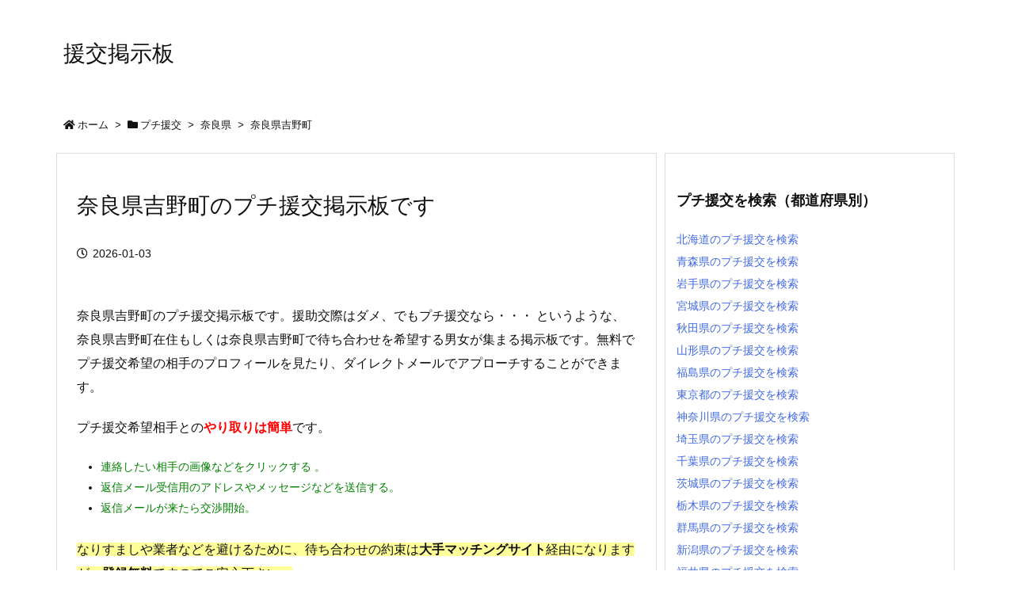

--- FILE ---
content_type: text/html; charset=UTF-8
request_url: https://rdd9.com/bbs01/%E5%A5%88%E8%89%AF%E7%9C%8C/%E5%A5%88%E8%89%AF%E7%9C%8C%E5%90%89%E9%87%8E%E7%94%BA/
body_size: 25480
content:
<!DOCTYPE html>
<html class="no-js" lang="ja" itemscope itemtype="https://schema.org/WebPage">
<head>
<meta charset="UTF-8" />
<meta http-equiv="X-UA-Compatible" content="IE=edge" />
<meta name="viewport" content="width=device-width, initial-scale=1, user-scalable=yes" />
<title>奈良県吉野町 - プチ援交掲示板</title>
<meta name='robots' content='max-image-preview:large' />
<link rel="alternate" title="oEmbed (JSON)" type="application/json+oembed" href="https://rdd9.com/wp-json/oembed/1.0/embed?url=https%3A%2F%2Frdd9.com%2Fbbs01%2F%25e5%25a5%2588%25e8%2589%25af%25e7%259c%258c%2F%25e5%25a5%2588%25e8%2589%25af%25e7%259c%258c%25e5%2590%2589%25e9%2587%258e%25e7%2594%25ba%2F" />
<link rel="alternate" title="oEmbed (XML)" type="text/xml+oembed" href="https://rdd9.com/wp-json/oembed/1.0/embed?url=https%3A%2F%2Frdd9.com%2Fbbs01%2F%25e5%25a5%2588%25e8%2589%25af%25e7%259c%258c%2F%25e5%25a5%2588%25e8%2589%25af%25e7%259c%258c%25e5%2590%2589%25e9%2587%258e%25e7%2594%25ba%2F&#038;format=xml" />
<link rel='dns-prefetch' href='//use.fontawesome.com' />
<link rel="preload" as="style" type="text/css" href="https://rdd9.com/site/wp-content/themes/luxeritas/style.async.min.css?v=1651042587" />
<link rel="preload" as="font" type="font/woff" href="https://rdd9.com/site/wp-content/themes/luxeritas/fonts/icomoon/fonts/icomoon.woff" crossorigin />
<link rel="canonical" href="https://rdd9.com/bbs01/%e5%a5%88%e8%89%af%e7%9c%8c/%e5%a5%88%e8%89%af%e7%9c%8c%e5%90%89%e9%87%8e%e7%94%ba/" />
<link rel='shortlink' href='https://rdd9.com/?p=127029' />
<link rel="pingback" href="https://rdd9.com/site/xmlrpc.php" />
<link rel="author" href="https://rdd9.com/author/" />
<link rel="icon" href="https://rdd9.com/site/wp-content/themes/luxeritas/images/favicon.ico" />
<link rel="apple-touch-icon-precomposed" href="https://rdd9.com/site/wp-content/themes/luxeritas/images/apple-touch-icon-precomposed.png" />
<link rel="apple-touch-icon" href="https://rdd9.com/site/wp-content/themes/elmeth_mk2_luxeritas/images/apple-touch-icon-precomposed.png" />

<meta name="theme-color" content="#4285f4">
<meta name="format-detection" content="telephone=no">
<style id='wp-img-auto-sizes-contain-inline-css'>
img:is([sizes=auto i],[sizes^="auto," i]){contain-intrinsic-size:3000px 1500px}
/*# sourceURL=wp-img-auto-sizes-contain-inline-css */</style>
<style id='global-styles-inline-css' type='text/css'>
:root{--wp--preset--aspect-ratio--square: 1;--wp--preset--aspect-ratio--4-3: 4/3;--wp--preset--aspect-ratio--3-4: 3/4;--wp--preset--aspect-ratio--3-2: 3/2;--wp--preset--aspect-ratio--2-3: 2/3;--wp--preset--aspect-ratio--16-9: 16/9;--wp--preset--aspect-ratio--9-16: 9/16;--wp--preset--color--black: #000000;--wp--preset--color--cyan-bluish-gray: #abb8c3;--wp--preset--color--white: #ffffff;--wp--preset--color--pale-pink: #f78da7;--wp--preset--color--vivid-red: #cf2e2e;--wp--preset--color--luminous-vivid-orange: #ff6900;--wp--preset--color--luminous-vivid-amber: #fcb900;--wp--preset--color--light-green-cyan: #7bdcb5;--wp--preset--color--vivid-green-cyan: #00d084;--wp--preset--color--pale-cyan-blue: #8ed1fc;--wp--preset--color--vivid-cyan-blue: #0693e3;--wp--preset--color--vivid-purple: #9b51e0;--wp--preset--gradient--vivid-cyan-blue-to-vivid-purple: linear-gradient(135deg,rgb(6,147,227) 0%,rgb(155,81,224) 100%);--wp--preset--gradient--light-green-cyan-to-vivid-green-cyan: linear-gradient(135deg,rgb(122,220,180) 0%,rgb(0,208,130) 100%);--wp--preset--gradient--luminous-vivid-amber-to-luminous-vivid-orange: linear-gradient(135deg,rgb(252,185,0) 0%,rgb(255,105,0) 100%);--wp--preset--gradient--luminous-vivid-orange-to-vivid-red: linear-gradient(135deg,rgb(255,105,0) 0%,rgb(207,46,46) 100%);--wp--preset--gradient--very-light-gray-to-cyan-bluish-gray: linear-gradient(135deg,rgb(238,238,238) 0%,rgb(169,184,195) 100%);--wp--preset--gradient--cool-to-warm-spectrum: linear-gradient(135deg,rgb(74,234,220) 0%,rgb(151,120,209) 20%,rgb(207,42,186) 40%,rgb(238,44,130) 60%,rgb(251,105,98) 80%,rgb(254,248,76) 100%);--wp--preset--gradient--blush-light-purple: linear-gradient(135deg,rgb(255,206,236) 0%,rgb(152,150,240) 100%);--wp--preset--gradient--blush-bordeaux: linear-gradient(135deg,rgb(254,205,165) 0%,rgb(254,45,45) 50%,rgb(107,0,62) 100%);--wp--preset--gradient--luminous-dusk: linear-gradient(135deg,rgb(255,203,112) 0%,rgb(199,81,192) 50%,rgb(65,88,208) 100%);--wp--preset--gradient--pale-ocean: linear-gradient(135deg,rgb(255,245,203) 0%,rgb(182,227,212) 50%,rgb(51,167,181) 100%);--wp--preset--gradient--electric-grass: linear-gradient(135deg,rgb(202,248,128) 0%,rgb(113,206,126) 100%);--wp--preset--gradient--midnight: linear-gradient(135deg,rgb(2,3,129) 0%,rgb(40,116,252) 100%);--wp--preset--font-size--small: 13px;--wp--preset--font-size--medium: 20px;--wp--preset--font-size--large: 36px;--wp--preset--font-size--x-large: 42px;--wp--preset--spacing--20: 0.44rem;--wp--preset--spacing--30: 0.67rem;--wp--preset--spacing--40: 1rem;--wp--preset--spacing--50: 1.5rem;--wp--preset--spacing--60: 2.25rem;--wp--preset--spacing--70: 3.38rem;--wp--preset--spacing--80: 5.06rem;--wp--preset--shadow--natural: 6px 6px 9px rgba(0, 0, 0, 0.2);--wp--preset--shadow--deep: 12px 12px 50px rgba(0, 0, 0, 0.4);--wp--preset--shadow--sharp: 6px 6px 0px rgba(0, 0, 0, 0.2);--wp--preset--shadow--outlined: 6px 6px 0px -3px rgb(255, 255, 255), 6px 6px rgb(0, 0, 0);--wp--preset--shadow--crisp: 6px 6px 0px rgb(0, 0, 0);}:where(.is-layout-flex){gap: 0.5em;}:where(.is-layout-grid){gap: 0.5em;}body .is-layout-flex{display: flex;}.is-layout-flex{flex-wrap: wrap;align-items: center;}.is-layout-flex > :is(*, div){margin: 0;}body .is-layout-grid{display: grid;}.is-layout-grid > :is(*, div){margin: 0;}:where(.wp-block-columns.is-layout-flex){gap: 2em;}:where(.wp-block-columns.is-layout-grid){gap: 2em;}:where(.wp-block-post-template.is-layout-flex){gap: 1.25em;}:where(.wp-block-post-template.is-layout-grid){gap: 1.25em;}.has-black-color{color: var(--wp--preset--color--black) !important;}.has-cyan-bluish-gray-color{color: var(--wp--preset--color--cyan-bluish-gray) !important;}.has-white-color{color: var(--wp--preset--color--white) !important;}.has-pale-pink-color{color: var(--wp--preset--color--pale-pink) !important;}.has-vivid-red-color{color: var(--wp--preset--color--vivid-red) !important;}.has-luminous-vivid-orange-color{color: var(--wp--preset--color--luminous-vivid-orange) !important;}.has-luminous-vivid-amber-color{color: var(--wp--preset--color--luminous-vivid-amber) !important;}.has-light-green-cyan-color{color: var(--wp--preset--color--light-green-cyan) !important;}.has-vivid-green-cyan-color{color: var(--wp--preset--color--vivid-green-cyan) !important;}.has-pale-cyan-blue-color{color: var(--wp--preset--color--pale-cyan-blue) !important;}.has-vivid-cyan-blue-color{color: var(--wp--preset--color--vivid-cyan-blue) !important;}.has-vivid-purple-color{color: var(--wp--preset--color--vivid-purple) !important;}.has-black-background-color{background-color: var(--wp--preset--color--black) !important;}.has-cyan-bluish-gray-background-color{background-color: var(--wp--preset--color--cyan-bluish-gray) !important;}.has-white-background-color{background-color: var(--wp--preset--color--white) !important;}.has-pale-pink-background-color{background-color: var(--wp--preset--color--pale-pink) !important;}.has-vivid-red-background-color{background-color: var(--wp--preset--color--vivid-red) !important;}.has-luminous-vivid-orange-background-color{background-color: var(--wp--preset--color--luminous-vivid-orange) !important;}.has-luminous-vivid-amber-background-color{background-color: var(--wp--preset--color--luminous-vivid-amber) !important;}.has-light-green-cyan-background-color{background-color: var(--wp--preset--color--light-green-cyan) !important;}.has-vivid-green-cyan-background-color{background-color: var(--wp--preset--color--vivid-green-cyan) !important;}.has-pale-cyan-blue-background-color{background-color: var(--wp--preset--color--pale-cyan-blue) !important;}.has-vivid-cyan-blue-background-color{background-color: var(--wp--preset--color--vivid-cyan-blue) !important;}.has-vivid-purple-background-color{background-color: var(--wp--preset--color--vivid-purple) !important;}.has-black-border-color{border-color: var(--wp--preset--color--black) !important;}.has-cyan-bluish-gray-border-color{border-color: var(--wp--preset--color--cyan-bluish-gray) !important;}.has-white-border-color{border-color: var(--wp--preset--color--white) !important;}.has-pale-pink-border-color{border-color: var(--wp--preset--color--pale-pink) !important;}.has-vivid-red-border-color{border-color: var(--wp--preset--color--vivid-red) !important;}.has-luminous-vivid-orange-border-color{border-color: var(--wp--preset--color--luminous-vivid-orange) !important;}.has-luminous-vivid-amber-border-color{border-color: var(--wp--preset--color--luminous-vivid-amber) !important;}.has-light-green-cyan-border-color{border-color: var(--wp--preset--color--light-green-cyan) !important;}.has-vivid-green-cyan-border-color{border-color: var(--wp--preset--color--vivid-green-cyan) !important;}.has-pale-cyan-blue-border-color{border-color: var(--wp--preset--color--pale-cyan-blue) !important;}.has-vivid-cyan-blue-border-color{border-color: var(--wp--preset--color--vivid-cyan-blue) !important;}.has-vivid-purple-border-color{border-color: var(--wp--preset--color--vivid-purple) !important;}.has-vivid-cyan-blue-to-vivid-purple-gradient-background{background: var(--wp--preset--gradient--vivid-cyan-blue-to-vivid-purple) !important;}.has-light-green-cyan-to-vivid-green-cyan-gradient-background{background: var(--wp--preset--gradient--light-green-cyan-to-vivid-green-cyan) !important;}.has-luminous-vivid-amber-to-luminous-vivid-orange-gradient-background{background: var(--wp--preset--gradient--luminous-vivid-amber-to-luminous-vivid-orange) !important;}.has-luminous-vivid-orange-to-vivid-red-gradient-background{background: var(--wp--preset--gradient--luminous-vivid-orange-to-vivid-red) !important;}.has-very-light-gray-to-cyan-bluish-gray-gradient-background{background: var(--wp--preset--gradient--very-light-gray-to-cyan-bluish-gray) !important;}.has-cool-to-warm-spectrum-gradient-background{background: var(--wp--preset--gradient--cool-to-warm-spectrum) !important;}.has-blush-light-purple-gradient-background{background: var(--wp--preset--gradient--blush-light-purple) !important;}.has-blush-bordeaux-gradient-background{background: var(--wp--preset--gradient--blush-bordeaux) !important;}.has-luminous-dusk-gradient-background{background: var(--wp--preset--gradient--luminous-dusk) !important;}.has-pale-ocean-gradient-background{background: var(--wp--preset--gradient--pale-ocean) !important;}.has-electric-grass-gradient-background{background: var(--wp--preset--gradient--electric-grass) !important;}.has-midnight-gradient-background{background: var(--wp--preset--gradient--midnight) !important;}.has-small-font-size{font-size: var(--wp--preset--font-size--small) !important;}.has-medium-font-size{font-size: var(--wp--preset--font-size--medium) !important;}.has-large-font-size{font-size: var(--wp--preset--font-size--large) !important;}.has-x-large-font-size{font-size: var(--wp--preset--font-size--x-large) !important;}
/*# sourceURL=global-styles-inline-css */
</style>

<style id='classic-theme-styles-inline-css'>
/*! This file is auto-generated */
.wp-block-button__link{color:#fff;background-color:#32373c;border-radius:9999px;box-shadow:none;text-decoration:none;padding:calc(.667em + 2px) calc(1.333em + 2px);font-size:1.125em}.wp-block-file__button{background:#32373c;color:#fff;text-decoration:none}
/*# sourceURL=/wp-includes/css/classic-themes.min.css */</style>
<link rel="stylesheet" id="contact-form-7-css" href="//rdd9.com/site/wp-content/plugins/contact-form-7/includes/css/styles.css" media="all" />
<style id='luxech-inline-css'>
/*! Luxeritas WordPress Theme 3.9.1 - free/libre wordpress platform
 * @copyright Copyright (C) 2015 Thought is free. */*,*:before,*:after{box-sizing:border-box}@-ms-viewport{width:device-width}a:not([href]):not([tabindex]),a:not([href]):not([tabindex]):hover,a:not([href]):not([tabindex]):focus{color:inherit;text-decoration:none}a:not([href]):not([tabindex]):focus{outline:0}h1{font-size:2em;margin:.67em 0}small{font-size:80%}img{border-style:none;vertical-align:middle}hr{box-sizing:content-box;height:0;overflow:visible;margin-top:1rem;margin-bottom:1rem;border:0}pre{margin-top:0;margin-bottom:1rem;overflow:auto;-ms-overflow-style:scrollbar}code,pre{font-family:monospace,monospace;font-size:1em}ul ul,ol ul,ul ol,ol ol{margin-bottom:0}p{margin-top:0;margin-bottom:1rem}button{border-radius:0}button:focus{outline:1px dotted;outline:5px auto -webkit-focus-ring-color}input,button,select,optgroup,textarea{margin:0;font-family:inherit;font-size:inherit;line-height:inherit}button,input{overflow:visible}button,select{text-transform:none}button,html [type=button],[type=reset],[type=submit]{-webkit-appearance:button}button::-moz-focus-inner,[type=button]::-moz-focus-inner,[type=reset]::-moz-focus-inner,[type=submit]::-moz-focus-inner{padding:0;border-style:none}input[type=radio],input[type=checkbox]{box-sizing:border-box;padding:0}[type=number]::-webkit-inner-spin-button,[type=number]::-webkit-outer-spin-button{height:auto}[type=search]{outline-offset:-2px;-webkit-appearance:none}[type=search]::-webkit-search-cancel-button,[type=search]::-webkit-search-decoration{-webkit-appearance:none}textarea{overflow:auto;resize:vertical}label{display:inline-block;margin-bottom:.5rem}h1,h2,h3,h4,h5,h6{margin-top:0;margin-bottom:.5rem;font-family:inherit;font-weight:500;line-height:1.2;color:inherit}.container{width:100%;margin-right:auto;margin-left:auto}@media (min-width:768px){.container{max-width:720px}}@media (min-width:992px){.container{max-width:960px}}@media (min-width:1200px){.container{max-width:1140px}}.col-4,.col-6,.col-12{float:left;position:relative;width:100%;min-height:1px;padding-right:15px;padding-left:15px}.col-12{-webkit-box-flex:0;-ms-flex:0 0 100%;flex:0 0 100%;max-width:100%}.col-6{-webkit-box-flex:0;-ms-flex:0 0 50%;flex:0 0 50%;max-width:50%}.col-4{-webkit-box-flex:0;-ms-flex:0 0 33.333333%;flex:0 0 33.333333%;max-width:33.333333%}.clearfix:after{display:block;clear:both;content:""}.pagination{display:-webkit-box;display:-ms-flexbox;display:flex;padding-left:0;list-style:none;border-radius:.25rem}table{border-collapse:collapse}caption{padding-top:.75rem;padding-bottom:.75rem;color:#6c757d;text-align:left;caption-side:bottom}th{text-align:left}*{margin:0;padding:0}a:hover,.term img,a:hover,.term img:hover{transition:opacity .3s,transform .5s}a:hover img{opacity:.8}hr{border-top:1px dotted #999}img,video,object,canvas{max-width:100%;height:auto;box-sizing:content-box}.no-js img.lazy{display:none!important}pre,ul,ol{margin:0 0 1.6em}pre{margin-bottom:30px}blockquote,.wp-block-quote{display:block;position:relative;overflow:hidden;overflow-wrap:break-word;margin:1.6em 5px;padding:25px;font-size:1.4rem;background:#fdfdfd;border:0;border-radius:6px;box-shadow:0 5px 5px 0 rgba(18,63,82,.035),0 0 0 1px rgba(176,181,193,.2)}blockquote:after{content:"\275b\275b";display:block;position:absolute;font-family:Arial,sans-serif;font-size:200px;line-height:1em;left:-25px;top:-15px;opacity:.04}blockquote cite,.wp-block-quote cite{display:block;text-align:right;font-family:serif;font-size:.9em;font-style:oblique}.wp-block-quote:not(.is-large):not(.is-style-large){border:0}blockquote ol:first-child,blockquote p:first-child,blockquote ul:first-child{margin-top:5px}blockquote ol:last-child,blockquote p:last-child,blockquote ul:last-child{margin-bottom:5px}[type=submit],[type=text],[type=email],.reply a{display:inline;line-height:1;vertical-align:middle;padding:12px 12px 11px;max-width:100%}.reply a,[type=submit],div[class$=-w] ul[class*=sns] li a,.widget_categories select,.widget_archive select{color:#333;font-weight:400;background:#fff;border:1px solid #ddd}div[class$=-w] ul[class*=sns] li a{color:#666;background:#fbfbfb;border:1px solid #ccc}option,textarea,[type=text],[type=email],[type=search]{color:inherit;background:#fff;border:1px solid #ddd}[type=search]{-webkit-appearance:none;outline-offset:-2px;line-height:1;border-radius:0}[type=search]::-webkit-search-cancel-button,[type=search]::-webkit-search-decoration{display:none}textarea{padding:8px;max-width:100%}.cboth{clear:both}.bold{font-weight:700}.wp-caption{margin-bottom:1.6em;max-width:100%}.wp-caption img[class*=wp-image-]{display:block;margin:0}.post .wp-caption-text,.post .wp-caption-dd{font-size:1.2rem;line-height:1.5;margin:0;padding:.5em 0}.sticky .posted-on{display:none}.bypostauthor>article .fn:after{content:"";position:relative}.screen-reader-text{clip:rect(1px,1px,1px,1px);height:1px;overflow:hidden;position:absolute !important;width:1px}strong{font-weight:700}em{font-style:italic}.alignleft{display:inline;float:left}.alignright{display:inline;float:right}.aligncenter{display:block;margin-right:auto;margin-left:auto}blockquote.alignleft,.wp-caption.alignleft,.post img.alignleft{margin:.4em 1.6em 1.6em 0}blockquote.alignright,.wp-caption.alignright,.post img.alignright{margin:.4em 0 1.6em 1.6em}blockquote.aligncenter,.wp-caption.aligncenter,.post img.aligncenter{clear:both;margin-top:.4em;margin-bottom:1.6em}.wp-caption.alignleft,.wp-caption.alignright,.wp-caption.aligncenter{margin-bottom:1.2em}img[class*=wp-image-],img[class*=attachment-]{max-width:100%;height:auto}.gallery-item{display:inline-block;text-align:left;vertical-align:top;margin:0 0 1.5em;padding:0 1em 0 0;width:50%}.gallery-columns-1 .gallery-item{width:100%}.gallery-columns-2 .gallery-item{max-width:50%}@media screen and (min-width:30em){.gallery-item{max-width:25%}.gallery-columns-1 .gallery-item{max-width:100%}.gallery-columns-2 .gallery-item{max-width:50%}.gallery-columns-3 .gallery-item{max-width:33.33%}.gallery-columns-4 .gallery-item{max-width:25%}}.gallery-caption{display:block;font-size:1.2rem;line-height:1.5;padding:.5em 0}.wp-block-image{margin:1.6em 0}#head-in{padding-top:28px;background:#fff}.band{position:absolute;top:0;left:0;right:0}div[id*=head-band]{margin:auto;height:34px;line-height:34px;overflow:hidden;background:#fff;border-bottom:1px solid #ddd}.band-menu{position:relative;margin:auto}.band-menu ul{font-size:1px;margin:0 -5px 0 0;position:absolute;right:10px;list-style:none}.band-menu li{display:inline-block;vertical-align:middle;font-size:1.2rem;margin:0 3px;line-height:1}.band-menu li a{color:#111;text-decoration:none}.band-menu li a:hover{color:#09f}.band-menu .menu-item a:before{display:inline;margin:5px;line-height:1;font-family:'Font Awesome 5 Free';content:"\f0da";font-weight:900}div[id*=head-band] .snsf{display:block;min-width:28px;height:20px;margin:-2px -6px 0 0;text-align:center}div[id*=head-band] .snsf a{display:block;height:100%;width:100%;text-decoration:none;letter-spacing:0;font-family:Verdana,Arial,Helvetica,Roboto;padding:4px;border-radius:2px}#sitename{display:inline-block;max-width:100%;margin:0 0 12px;font-size:2.8rem;line-height:1.4}#sitename a{color:inherit;text-decoration:none}.desc{line-height:1.4}.info{padding:20px 10px;overflow:hidden}.logo,.logo-up{position:relative;margin:15px auto -10px auto;text-align:center}.logo-up{margin:15px auto 0 auto}#header .head-cover{position:relative;margin:auto}#header #gnavi,#foot-in,.foot-nav{margin:auto}#nav{margin:0;padding:0;border-top:1px solid #ddd;border-bottom:1px solid #ddd;position:relative;z-index:20}#nav,#gnavi ul,#gnavi li a,.mobile-nav{color:#111;background:#fff}#gnavi .mobile-nav{display:none}#gnavi .nav-menu{display:block}#gnavi ul{margin:0;text-indent:0;white-space:nowrap}#gnavi li,#gnavi li a{display:block;text-decoration:none;text-align:center}#gnavi li{float:left;position:relative;list-style-type:none}#gnavi li:hover>a,#gnavi li:hover>a>span,div.mobile-nav:hover,ul.mobile-nav li:hover{color:#fff;background:#09f}#gnavi li ul{display:none}#gnavi .current-menu-item>a,#gnavi .current-menu-ancestor>a,#gnavi .current_page_item>a,#gnavi .current_page_ancestor>a{background:none repeat scroll 0 0 #000;color:#fff}@media (min-width:992px){#gnavi ul{display:-webkit-box;display:-ms-flexbox;display:flex;-ms-flex-wrap:wrap;flex-wrap:wrap}#gnavi li{-webkit-box-flex:0 0 auto;-ms-flex:0 0 auto;flex:0 0 auto;min-width:1px;background:#09f}#gnavi div>ul>li{background:0 0}#gnavi li span{display:block}#gnavi div>ul>li>a>span{transition:.4s;border-bottom:0;padding:16px 18px}#gnavi li>ul{display:none;margin:0;padding:1px 0 0;border-right:1px solid #ddd;border-left:1px solid #ddd;background:0 0;position:absolute;top:100%;z-index:1}#gnavi li li{width:100%;min-width:160px}#gnavi li li span{border-bottom:1px solid #ddd;font-size:1.3rem;padding:10px 15px;width:100%;text-align:left}#gnavi li li ul{padding:0;border-top:1px solid #ddd;overflow:hidden;top:-1px;left:100%}#gnavi ul ul>li[class*=children]>a>span:after{font-family:'Font Awesome 5 Free';content:"\f0da";font-weight:900;position:absolute;right:6px;padding:4px 0}}@media (max-width:991px){#gnavi ul.mobile-nav{display:table;table-layout:fixed;width:100%;margin:0;border:0}#gnavi div.mobile-nav{display:block;padding:8px 20px;cursor:pointer}#gnavi .mobile-nav li{display:table-cell;text-align:center;padding:8px 10px;border:0;float:none}#gnavi .mobile-nav li i,#gnavi .mobile-nav li svg{font-size:1.8rem;font-style:normal}#gnavi ul{display:none;border:0;border-bottom:solid 1px #ddd}#gnavi li{display:block;float:none;width:100%;padding-left:0;text-align:left;line-height:1.2;border-top:1px solid #ddd;list-style:disc inside}#gnavi li:hover>a>span{background:0 0}#gnavi p{letter-spacing:0;font-size:1.2rem;line-height:1;margin:6px 0 0}}#primary{border:1px solid transparent}#section,.grid{margin:0 10px 20px 0}.grid{padding:45px 68px;background:#fff;border:1px solid #ddd}#breadcrumb{margin:20px 0 15px;padding:10px}#breadcrumb,#breadcrumb a{color:#111;text-decoration:none}#breadcrumb a:hover{text-decoration:underline}#breadcrumb h1,#breadcrumb li{display:inline;list-style-type:none;font-size:1.3rem}#breadcrumb i,#breadcrumb svg{margin-right:3px}#breadcrumb i.arrow{margin:0 8px}.term{margin-right:10px}.term img{float:left;max-width:40%;height:auto;margin-bottom:15px;background:inherit;border:1px solid #ddd;border-radius:4px;box-shadow:0 0 2px 1px rgba(255,255,255,1) inset}.term img:hover{border-color:#06c}#related .term img{padding:1px;width:100px;height:100px}.read-more-link,.read-more-link i,.read-more-link svg{text-decoration:underline}#list a{word-break:normal}#list .toc{margin:0 0 25px}#list .excerpt{margin:0 0 12px;line-height:1.8}.exsp{display:inline}#list .read-more{clear:both;line-height:1;margin:35px 0 30px;text-align:right}#list .read-more{margin:0}@media (max-width:575px){.read-more-link{color:inherit;background:#fafafa;border:1px solid #aaa}.read-more-link:hover{color:#dc143c;background:#f0f0f0;text-decoration:none}}.meta,.post .meta{margin:0;font-size:1.4rem;color:#111;margin-bottom:35px;vertical-align:middle;padding:16px 0}.meta a{display:inline-block;color:#111;text-decoration:underline}.meta i{margin-right:6px}.meta span{margin:0 12px 0 0}.meta span.break{margin:0 8px 0 4px}.meta span.first-item{margin:0;white-space:nowrap}.meta-box{margin:30px 10px}.toc .meta-u,.post .meta-u{background:0 0;border:0;margin:0 0 10px;padding:0}.post .meta-u{overflow:hidden;text-align:right}#paging{margin:auto;text-align:center}#paging ul{padding:0}#paging i{font-weight:700}#paging .not-allow i{font-weight:400;opacity:.3}.pagination{display:-webkit-box;display:-ms-flexbox;display:flex;-webkit-box-pack:center;-ms-flex-pack:center;justify-content:center;margin:0}.pagination li{-webkit-box-flex:1 1 42px;-ms-flex:1 1 42px;flex:1 1 42px;max-width:42px;min-width:27px;float:left}.pagination>li>a,.pagination>li>span{display:inline-block;text-decoration:none;width:100%;padding:6px 0;color:inherit;background:#fff;border:1px solid #ddd;border-right:0}.pagination>li:last-child>a,.pagination>li:last-child>span,.pagination>.not-allow:first-child>span:hover{border-right:1px solid #ddd}.pagination>.active>span,.pagination .current,.pagination>li>a:hover{color:#fff;background:#dc143c}.pagination>.active>span:hover,.pagination>.not-allow>span:hover{cursor:text}.post #paging{margin:20px 0 40px}.post{font-size:1.6rem;line-height:1.9}.post p{margin:1.3em 0}.post a{text-decoration:underline}.post h2,.post h3,.post h4,.post h5,.post h6{line-height:1.4;margin-top:35px;margin-bottom:30px}.post h1:first-child{margin-top:0}.post h2{border-left:8px solid #999;font-size:2.4rem;margin-top:50px;padding:8px 20px}.post h3{font-size:2.2rem;padding:2px 15px;margin-top:50px;margin-left:5px;border-left:2px #999 solid}.post h4{font-size:1.8rem;padding:0 12px;border:0;border-left:solid 12px #999}.post h2:first-child,.post h3:first-child{margin-top:30px}.post table{margin-bottom:30px}.post td,.post th{padding:8px 10px;border:1px solid #ddd}.post th{text-align:center;background:#f5f5f5}.post ul,.post ol{padding:0 0 0 30px}.post .vcard{text-align:right}.post .vcard i,.post .vcard svg{margin-right:8px}.entry-title,#front-page-title{font-size:2.8rem;line-height:1.5;background:0 0;border:none;margin:0 0 10px;padding:0}.entry-title a{color:inherit;text-decoration:none}.entry-title a:hover{color:#dc143c}#sns-tops{margin:-25px 0 45px}#sns-bottoms{margin:16px 0 0}#bottom-area #sns-bottoms{margin-bottom:0}.sns-msg h2{display:inline-block;margin:0 0 0 5px;padding:0 8px;line-height:1;font-size:1.6rem;background:0 0;border:none;border-bottom:5px solid #ccc}#pnavi{clear:both;padding:0;border:1px solid #ddd;background:#fff;height:auto;overflow:hidden}#pnavi .next,#pnavi .prev{position:relative}#pnavi .next{text-align:right;border-bottom:1px solid #ddd}#pnavi i,#pnavi svg{font-size:2.2rem}#pnavi .next-arrow,#pnavi .prev-arrow{font-size:1.6rem;position:absolute;top:10px}#pnavi .next-arrow{left:20px}#pnavi .prev-arrow{right:20px}#pnavi .ntitle,#pnavi .ptitle{margin-top:32px}#pnavi img{height:100px;width:100px;border:1px solid #ddd;border-radius:8px}#pnavi a{display:block;padding:15px 30px;overflow:hidden;text-decoration:none;color:#666;min-height:132px}#pnavi a:hover{color:#dc143c}#pnavi a>img,#pnavi a:hover>img{transition:opacity .4s,transform .4s}#pnavi a:hover>img{border-color:#337ab7}#pnavi .block-span{display:block;margin-top:35px}#pnavi .next img,#pnavi .no-img-next i,#pnavi .no-img-next svg{float:right;margin:0 0 0 10px}#pnavi .prev img,#pnavi .no-img-prev i,#pnavi .no-img-prev svg{float:left;margin:0 10px 0 0}#pnavi i.navi-home,#pnavi svg.navi-home,#pnavi .no-img-next i,#pnavi .no-img-next svg,#pnavi .no-img-prev i,#pnavi .no-img-prev svg{font-size:9.4rem;padding:5px 0;text-align:center}#pnavi i.navi-home,#pnavi svg.navi-home{font-size:10rem;padding:0}@media (min-width:1200px),(min-width:540px) and (max-width:991px){#pnavi .next,#pnavi .prev,#pnavi .next a,#pnavi .prev a{padding-bottom:32767px;margin-bottom:-32752px}#pnavi .next,#pnavi .prev{margin-bottom:-32767px;width:50%}#pnavi .next{float:right;border-left:1px solid #ddd}}.related,.discussion,.tb{font-size:2.4rem;line-height:2;margin:0 0 15px}.related i,.related svg,.discussion i,.discussion svg,.tb i,.tb svg{margin-right:10px}#related{padding:0}#related .term img{float:left;margin:8px 10px 8px 0}#related h3{font-size:1.6rem;font-weight:700;padding:0;margin:10px 0 10px 10px;border:none}#related h3 a{color:inherit;text-decoration:none;line-height:1.6}#related h3 a:hover{color:#09f}#related .toc{padding:10px 0;border-top:1px dotted #ccc}#related .toc:first-child{border-top:none}#related .excerpt p{display:inline;opacity:.7;font-size:1.3rem}#comments h3{font-size:1.6rem;border:none;padding:10px 0;margin-bottom:10px}#comments h3 i,#comments h3 svg{font-size:2.2rem;margin-right:10px}.comments-list,.comments-list li{border-bottom:1px solid #ddd}.comments-list li{margin-bottom:20px}.comments-list .comment-body{padding-bottom:20px}.comments-list li:last-child{margin-bottom:0;padding-bottom:0;border:none}#comments p{font-size:1.4rem;margin:20px 0}#comments label{display:block}.comment-author.vcard .avatar{display:block;float:left;margin:0 10px 20px 0}.comment-meta{margin-bottom:40px}.comment-meta:after{content:" ";clear:both}.fn{line-height:1.6;font-size:1.5rem}.says{margin-left:10px}.commentmetadata{font-size:1.4rem;height:15px;padding:10px 10px 10px 0}.reply a{display:block;text-decoration:none;text-align:center;width:65px;margin:0 0 0 auto}.comments-list{padding-left:0;list-style-type:none}.comments-list li.depth-1>ul.children{padding-left:30px}.comments-list li{list-style-type:none}#comments .no-comments{margin:0 0 20px;padding:10px 20px 30px;border-bottom:1px solid #ddd}#c-paging{text-align:center;padding:0 0 20px;border-bottom:1px solid #ccc}#commentform p{margin:0 0 20px}#respond{font-size:1.6rem}#commentform .tags{padding:10px;font-size:1.3rem}#commentform-author{display:-webkit-box;display:-ms-flexbox;display:flex;-webkit-flex-wrap:wrap;-ms-flex-wrap:wrap;flex-wrap:wrap}.comment-form-author{-webkit-flex:0 1 35%;-ms-flex:0 1 35%;flex:0 1 35%}.comment-form-email{-webkit-flex:1 0 64%;-ms-flex:1 0 64%;flex:1 0 64%;padding-left:10px}#commentform,#comments textarea,[type^=text],[class^=comment-form-]{margin:0;width:100%}#comments .comment-form-cookies-consent{display:table}#comments .comment-form-cookies-consent *{display:table-cell;margin:5px 5px 20px 0;width:auto}#comments .form-submit{margin:0}#comments .comments-list .form-submit{margin-bottom:40px}#comments [type=submit]{color:#fff;background:#666;padding:18px 18px 17px;cursor:pointer}#comments [type=submit]:hover{background:#dc143c}#trackback input{width:100%;margin:0 0 10px}#list-title{margin:0 0 40px;font-size:2.8rem;font-weight:400}#section .grid #list-title{margin:0}div[id*=side-],#col3{padding:20px 0;border:1px solid #ddd;background:#fff}#side .widget,#col3 .widget{word-break:break-all;margin:0 6px;padding:20px 7px;border:1px solid transparent}#side ul,#col3 ul{margin-bottom:0}#side ul li,#col3 ul li{list-style-type:none;line-height:2;margin:0;padding:0}#side ul li li,#col3 ul li li{margin-left:16px}#side h3,#col3 h3,#side h4,#col3 h4{font-size:1.8rem;font-weight:700;color:#111;margin:4px 0 20px;padding:4px 0}.search-field{border:1px solid #bbb}#wp-calendar,.wp-calendar-nav{background:#fff}#wp-calendar caption{color:inherit;background:#fff}#wp-calendar #today{background:#ffec67}#wp-calendar .pad{background:#fff9f9}#footer{clear:both;background:#fff;border-top:1px solid #ddd;z-index:10}.row{margin:0}#foot-in{padding:25px 0}#foot-in a,#footer-menu,.foot-nav a{color:#111}#foot-in h4{font-size:1.8rem;font-weight:700;margin:15px 0;padding:4px 10px;border-left:8px solid #999}#foot-in ul li{list-style-type:none;line-height:1.8;margin:0 10px;padding:0}#foot-in ul li li{margin-left:15px}.foot-nav ul{margin:0 auto;padding:20px 15px}.foot-nav li{display:inline-block;margin:0}.foot-nav li:before{content:"\07c";margin:0 10px}.foot-nav li:first-child:before{content:"";margin:0}#copyright{font-size:1.2rem;padding:20px 0;color:#111;background:#fff;clear:both}#footer .copy{font-size:1.2rem;line-height:1;margin:20px 0 0;text-align:center}#footer .copy a{color:inherit}#footer #thk{margin:20px 0;white-space:nowrap;font-size:1.1rem;word-spacing:-1px}#page-top{position:fixed;bottom:14px;right:14px;font-weight:700;background:#656463;text-decoration:none;color:#fff;padding:16px 20px;text-align:center;cursor:pointer;transition:.8s;opacity:0;visibility:hidden;z-index:99}#page-top:hover{opacity:1!important}iframe{box-sizing:content-box;border:0}.i-video{display:block;position:relative;overflow:hidden}.i-video{padding-top:25px;padding-bottom:56.25%}.i-video iframe,.i-video object,.i-video embed{position:absolute;top:0;left:0;height:100%;width:100%}.i-embed iframe{width:100%}.head-under{margin-top:20px}.head-under,.post-title-upper,.post-title-under{margin-bottom:20px}.posts-under-1{padding:20px 0}.posts-under-2{padding-bottom:40px}.recentcomments a{display:inline;padding:0;margin:0}#main{-webkit-box-flex:0 1 772px;-ms-flex:0 1 772px;flex:0 1 772px;max-width:772px;min-width:1px;float:left}#side{-webkit-box-flex:0 0 366px;-ms-flex:0 0 366px;flex:0 0 366px;width:366px;min-width:1px;float:right}@media (min-width:992px){#primary,#field{display:-webkit-box;display:-ms-flexbox;display:flex}#breadcrumb,.head-cover{display:block !important}#sitename img{margin:0}}@media screen and (min-width:768px){.logo,#head-band-in,div[id*=head-band] .band-menu,#header .head-cover,#header #gnavi,#foot-in{max-width:720px}}@media screen and (min-width:992px){.logo,#head-band-in,div[id*=head-band] .band-menu,#header .head-cover,#header #gnavi,#foot-in{max-width:960px}}@media screen and (min-width:992px) and (max-width:1199px){#main{-webkit-box-flex:0 1 592px;-ms-flex:0 1 592px;flex:0 1 592px;max-width:592px;min-width:1px}}@media screen and (min-width:1200px){.logo,#head-band-in,div[id*=head-band] .band-menu,#header .head-cover,#header #gnavi,#foot-in{max-width:1140px}#list .term img{width:auto;height:auto;margin-right:20px}}@media screen and (max-width:1199px){#list .term img{max-width:40%;height:auto;margin-right:20px}}@media print,(max-width:991px){#primary,#main,#side{display:block;width:100%;float:none;clear:both}div[id*=head-band]{padding:0 5px}#header #gnavi{padding-left:0;padding-right:0}#main{margin-bottom:30px}#section{margin-right:0}.grid,#side .widget,#col3 .widget{padding-left:20px;padding-right:20px}.grid{margin:0 0 20px}#side .widget,#col3 .widget{margin-left:0;margin-right:0}#related .toc{margin-right:15px}.comments-list li.depth-1>ul.children{padding-left:0}#foot-in{padding:0}#foot-in .col-xs-4,#foot-in .col-xs-6,#foot-in .col-xs-12{display:none}div[id*=side-]{margin-bottom:20px}#side-scroll{max-width:32767px}}@media (max-width:575px){.grid,#side .widget,#col3 .widget{padding-left:7px;padding-right:7px}.meta,.post .meta{font-size:1.2rem}#list .term img{max-width:30%;height:auto;margin:0 15px 25px 0}#list .excerpt{padding-left:0;margin:0 0 40px}.excerpt p{display:inline}.excerpt br{display:none}.read-more-link{display:block;clear:both;padding:12px;font-size:1.2rem;text-align:center;white-space:nowrap;overflow:hidden}.read-more-link,.read-more-link i{text-decoration:none}#list .term img{margin-bottom:30px}#list .read-more-link{margin:20px 0 0}#sitename{font-size:2.2rem}.entry-title,#front-page-title,.post h2,.post h3,.related,.discussion,.tb{font-size:1.8rem}[class^=comment-form-]{flex:0 0 100%;padding:0}#page-top{font-size:2rem;padding:8px 14px}.ptop{display:none}}div[class*=snsf-]{margin:2px 0 0;padding:0}div[class*=snsf-] .clearfix{padding:0}div[class*=snsf-] i,div[class*=snsf-] svg{max-width:16px}.snsname,.cpname{margin-left:5px}.snsfb{display:-webkit-box;display:-ms-flexbox;display:flex;flex-wrap:wrap;justify-content:space-between}.snsf-c li,.snsf-w li{-webkit-box-flex:1;-ms-flex:1;flex:1 1 auto;list-style:none;vertical-align:middle;text-align:center;color:#fff;padding:1px 2px;margin-bottom:2px;white-space:nowrap;cursor:pointer}.snsf-c .snsfb li a,.snsf-w .snsfb li a{padding:9px 0 10px}.snsf-c a,.snsf-w a,.snsf-c .snsfcnt,.snsf-w .snsfcnt{display:block;font-family:Verdana,Arial,Helvetica,Roboto;text-align:center;text-decoration:none;width:100%;border-radius:2px}.snsf-c .fa-hatena,.snsf-w .fa-hatena{font-weight:700;font-family:Verdana,Arial,Helvetica,Roboto}.snsf-c a,.snsf-c a:hover,.snsf-w a,.snsf-w a:hover{position:relative;line-height:1;padding:10px 0;color:#fff}.snsf-c .snsfb li a,.snsf-w .snsfb li a{font-family:Verdana,Arial,Helvetica,Roboto;font-size:1.3rem;letter-spacing:-1px}.snsf-c .snsfb li a{box-shadow:0 1px 4px 0 rgba(0,0,0,.2)}.snsf-w .snsfb li a{box-sizing:border-box;border:1px solid #ddd}.snsf-c .snsfb li a:hover{opacity:.6}.snsf-w .snsfb li a:hover{background:#f8f8f8;opacity:.7}.snsf-c .snsfb i,.snsf-w .snsfb i{margin-right:3px}.snsfcnt{display:block;position:absolute;right:0;top:-18px;padding:3px 0;font-size:1.1rem;background:#fffefd}.snsf-c .snsfcnt{color:#333;border:2px solid #ddd}.snsf-w .snsfcnt{box-sizing:content-box;top:-18px;left:-1px;border:1px solid #ddd;border-radius:2px 2px 0 0;color:#333}.snsfcnt i{margin:0 !important}.snsf-c .twitter a{background:#1c9be2}.snsf-c .facebook a{background:#3b5998}.snsf-c .linkedin a{background:#0479b4}.snsf-c .pinit a{background:#bd081c}.snsf-c .hatena a{background:#3875c4}.snsf-c .pocket a{background:#ee4257}.snsf-c .line a{background:#00c300}.snsf-c .rss a{background:#f86300}.snsf-c .feedly a{background:#2bb24c}.snsf-c .cp-button a{background:#56350d}.snsf-c .twitter .snsfcnt{border-color:#1c9be2}.snsf-c .facebook .snsfcnt{border-color:#3b5998}.snsf-c .linkedin .snsfcnt{border-color:#0479b4}.snsf-c .pinit .snsfcnt{border-color:#bd081c}.snsf-c .hatena .snsfcnt{border-color:#3875c4}.snsf-c .pocket .snsfcnt{border-color:#ee4257}.snsf-c .line .snsfcnt{border-color:#00c300}.snsf-c .rss .snsfcnt{border-color:#f86300}.snsf-c .feedly .snsfcnt{border-color:#2bb24c}.snsf-c .cp-button .snsfcnt{border-color:#56350d}.snsf-w .snsfb .twitter a{color:#1c9be2}.snsf-w .snsfb .facebook a{color:#3b5998}.snsf-w .snsfb .linkedin a{color:#0479b4}.snsf-w .snsfb .pinit a{color:#bd081c}.snsf-w .snsfb .hatena a{color:#3875c4}.snsf-w .snsfb .pocket a{color:#ee4257}.snsf-w .snsfb .line a{color:#00c300}.snsf-w .snsfb .rss a{color:#f86300}.snsf-w .snsfb .feedly a{color:#2bb24c}.snsf-w .snsfb .cp-button a{color:#56350d}@media screen and (max-width:765px){div[class*=snsf-] .snsname{display:none}}@media screen and (min-width:992px){.snsfb li.line-sm{display:none !important}}@media screen and (max-width:991px){.snsfb li.line-pc{display:none !important}}.blogcard{margin:0 0 1.6em}.blogcard p{font-size:1.6rem;line-height:1.6;margin:0 0 .5em}.blogcard a{font-size:1.4rem}a.blogcard-href{display:block;position:relative;padding:20px;border:1px solid #ddd;background:#fff;color:#111;text-decoration:none;max-width:540px;min-height:140px;transition:transform .4s ease}a.blogcard-href:hover{color:#ff811a;background:#fcfcfc;box-shadow:3px 3px 8px rgba(0,0,0,.2);transform:translateY(-4px)}p.blog-card-title{color:#111;font-weight:700}p.blog-card-desc{font-size:.9em;color:#666}.blogcard-img{float:right;margin:0 0 15px 20px}p.blogcard-link{clear:both;font-size:.8em;color:#999;margin:15px 0 0}img.blogcard-icon,amp-img.blogcard-icon{display:inline-block;width:18px;height:18px}#search{padding-bottom:0;position:relative;width:100%}#search label{width:100%;margin:0}.search-field{width:100%;height:32px;margin:0;padding:4px 6px}[type=submit].search-submit{position:absolute;top:2px;right:2px;height:28px;padding:8px;font-size:1.2rem}.search-field::-webkit-input-placeholder{font-family:'Font Awesome 5 Free';font-weight:900;color:#767676;font-size:1.4rem}.search-field:-moz-placeholder{font-family:'Font Awesome 5 Free';font-weight:900;color:#767676;font-size:1.4rem}.search-field:-ms-input-placeholder{font-family:'Font Awesome 5 Free';font-weight:900;color:#767676;font-size:1.4rem}.search-field:placeholder-shown{font-family:'Font Awesome 5 Free';font-weight:900;color:#767676;font-size:1.4rem}#search input:focus::-webkit-input-placeholder{color:transparent}#search input:focus:-moz-placeholder{color:transparent}#search input:focus:-ms-placeholder{color:transparent}.widget_categories,.widget_archive{margin-bottom:5px}.widget_categories select,.widget_archive select{padding:15px 13px;width:100%;height:32px;margin:0;padding:4px 6px;border:1px solid #bbb}.calendar_wrap{margin-bottom:10px}#wp-calendar,.wp-calendar-nav{display:table;table-layout:fixed;line-height:2;width:100%;margin:0 auto;padding:0;border-collapse:collapse;border-spacing:0;font-size:1.2rem}#side #wp-calendar,#col3 #wp-calendar{margin:0 auto}#wp-calendar caption{padding:2px;width:auto;text-align:center;font-weight:700;border:thin solid #ccc;border-radius:3px 3px 0 0;caption-side:top}#wp-calendar #today{font-weight:700}#wp-calendar th,#wp-calendar td,.wp-calendar-nav span{line-height:2;vertical-align:middle;text-align:center}#wp-calendar td,.wp-calendar-nav span{display:table-cell;border:thin solid #ccc}.wp-calendar-nav span{border-top:0}.wp-calendar-nav span.pad{width:0}#wp-calendar th{font-style:normal;font-weight:700;color:#fff;border-left:thin solid #ccc;border-right:thin solid #ccc;background:#333}#wp-calendar a{font-size:1.2rem;color:#3969ff;text-decoration:underline}#wp-calendar a:hover{color:#c3251d}@media print,(max-width:991px){#wp-calendar,#wp-calendar a{font-size:1.7rem}}.tagcloud{display:-webkit-box;display:-ms-flexbox;display:flex;-ms-flex-wrap:wrap;flex-wrap:wrap;letter-spacing:-.4em}.tagcloud a{display:inline-block;-webkit-box-flex:0 0 auto;-ms-flex:0 0 auto;flex:1 0 auto;min-width:1px;letter-spacing:normal;text-decoration:none;font-size:14px;font-size:1.4rem!important;border:1px solid #ddd;margin:2px;padding:5px 10px}#thk-new{margin:-10px 0 0}#thk-new .term img,#thk-new .term amp-img{margin:0 10px 0 0;padding:1px;width:100px;height:100px}#thk-new .excerpt p{display:block;margin:0;padding:0;font-size:1.2rem;line-height:1.4}#thk-new p.new-title{font-size:1.4rem;font-weight:700;line-height:1.4;padding:0;margin:0 0 14px;text-decoration:none}#thk-new .toc{padding:15px 0;border-bottom:1px dotted #ccc}#thk-new .toc:last-child{margin-bottom:0;padding-bottom:0;border-style:none}div#thk-rcomments{margin-top:-5px;margin-left:5px}#thk-rcomments .recentcomments,#thk-rcomments .recentcomments a{background:0 0;font-size:1.2rem}#thk-rcomments .recentcomments{margin:0;border-bottom:1px dotted #ddd}#thk-rcomments .recentcomments a{text-decoration:underline}#thk-rcomments .recentcomments:last-child{border-bottom:none}#thk-rcomments .comment_post{margin-left:10px}#thk-rcomments .widget_comment_author,#thk-rcomments .widget_comment_author a{margin:15px 0;min-height:40px;color:#767574;font-size:1.2rem;font-weight:700;line-height:1.5;overflow:hidden}#thk-rcomments .widget_comment_author img,#thk-rcomments .widget_comment_author amp-img{float:left;vertical-align:middle;margin:0 5px 0 0}#thk-rcomments .widget_comment_author span{display:block;margin:auto 0;overflow:hidden}#thk-rcomments [class*=fa-comment]{margin-right:5px;color:red}#thk-rcomments .fa-angle-double-right{margin-right:5px}#thk-rcomments .comment_excerpt{margin:15px 0 15px 10px;font-size:1.2rem;line-height:1.8}#thk-rcomments .comment_post{display:block;margin:0 0 15px 15px}.ps-widget{margin:0;padding:0;width:100%;overflow:hidden}p.ps-label{text-align:left;margin:0 auto 5px auto;font-size:1.4rem}.ps-widget{display:inline-block}.rectangle-1-row{margin-bottom:10px}.rectangle-1-col{margin-right:10px}.ps-250-250{max-width:250px;max-height:250px}.ps-300-250{max-width:300px;max-height:250px}.ps-336-280{max-width:336px;max-height:280px}.ps-120-600{max-width:120px;max-height:600px}.ps-160-600{max-width:160px;max-height:600px}.ps-300-600{max-width:300px;max-height:600px}.ps-468-60{max-width:468px;max-height:60px}.ps-728-90{max-width:728px;max-height:90px}.ps-970-90{max-width:970px;max-height:90px}.ps-970-250{max-width:970px;max-height:250px}.ps-320-100{max-width:320px;max-height:100px}.ps-col{max-width:690px}@media (min-width:541px) and (max-width:1200px){.rectangle-1-col,.rectangle-2-col{margin:0 0 10px}rectangle-2-col{margin-bottom:20px}.ps-col{max-width:336px}}@media (max-width:991px){.ps-120-600,.ps-160-600,.ps-300-600{max-width:300px;max-height:600px}.ps-728-90,.ps-970-90,.ps-970-250{max-width:728px;max-height:90px}}@media (max-width:767px){.ps-728-90,.ps-970-90,.ps-970-250{max-width:468px;max-height:60px}}@media (max-width:540px){.rectangle-2-col,.rectangle-2-row{display:none}div.ps-widget{max-width:336px;max-height:none}.ps-col{max-width:336px}p.ps-728-90,p.ps-970-90,p.ps-970-250,div.ps-728-90,div.ps-970-90,div.ps-970-250{max-width:320px;max-height:100px}}div.ps-wrap{max-height:none}p.al-c,div.al-c{text-align:center;margin-left:auto;margin-right:auto}#thk-follow{display:table;width:100%;table-layout:fixed;border-collapse:separate;border-spacing:4px 0}#thk-follow ul{display:table-row}#thk-follow ul li{display:table-cell;box-shadow:1px 1px 3px 0 rgba(0,0,0,.3)}#thk-follow .snsf{display:block;border-radius:4px;padding:1px;height:100%;width:100%}#thk-follow li a{display:block;overflow:hidden;white-space:nowrap;border:3px solid #fff;border-radius:2px;line-height:1.2;letter-spacing:0;padding:5px 0;color:#fff;font-size:18px;font-family:Verdana,Arial,Helvetica,Roboto;text-align:center;text-decoration:none}#thk-follow .fname{display:block;font-size:10px}#thk-follow a:hover{opacity:.7}#thk-follow .twitter{background:#1c9be2}#thk-follow .facebook{background:#3b5998}#thk-follow .instagram{background:-webkit-linear-gradient(200deg,#6559ca,#bc318f 35%,#e33f5f 50%,#f77638 70%,#fec66d 100%);background:linear-gradient(200deg,#6559ca,#bc318f 35%,#e33f5f 50%,#f77638 70%,#fec66d 100%)}#thk-follow .pinit{background:#bd081c}#thk-follow .hatena{background:#3875c4}#thk-follow .google{background:#dd4b39}#thk-follow .youtube{background:#ae3a34}#thk-follow .line{background:#00c300}#thk-follow .rss{background:#f86300}#thk-follow .feedly{background:#2bb24c}#thk-rss-feedly{display:table;width:100%;table-layout:fixed;border-collapse:separate;border-spacing:6px 0}#thk-rss-feedly ul{display:table-row}#thk-rss-feedly li{display:table-cell}#thk-rss-feedly li a{display:block;overflow:hidden;white-space:nowrap;width:100%;font-size:1.6rem;line-height:22px;padding:7px 0;color:#fff;border-radius:3px;text-align:center;text-decoration:none;box-shadow:1px 1px 3px 0 rgba(0,0,0,.3)}#thk-rss-feedly a:hover{color:#fff;opacity:.7}#thk-rss-feedly a.icon-rss-button{background:#f86300}#thk-rss-feedly a.icon-feedly-button{background:#2bb24c}#thk-rss-feedly a span{font-family:Garamond,Palatino,Caslon,'Century Oldstyle',Bodoni,'Computer Modern',Didot,Baskerville,'Times New Roman',Century,Egyptienne,Clarendon,Rockwell,serif;font-weight:700}#thk-rss-feedly i{margin:0 10px 0 0;color:#fff}#side .widget-qr img,#col3 .widget-qr img,#side .widget-qr amp-img,#col3 .widget-qr amp-img{display:block;margin:auto}#layer li a{text-align:left;padding:10px;font-size:1.3rem;margin:0;padding-left:20px;width:100%}#layer li a:hover{text-decoration:none}#layer li a:before{font-family:'Font Awesome 5 Free';content:"\f0da";font-weight:900;padding-right:10px}#layer li[class*=children] span{pointer-events:none}#layer li[class*=children] a{padding-left:16px}#layer li[class*=children] li a{padding-left:35px}#layer li li[class*=children] a{padding-left:32px}#layer li li[class*=children] li a{padding-left:55px}#layer li ul{border-bottom:0}#layer li li a:before{content:"-"}#layer li li li a:before{content:"\0b7"}#close{position:fixed;top:10px;right:10px;width:34px;height:34px;box-sizing:content-box;color:#fff;background:#000;border:2px solid #ddd;border-radius:4px;opacity:.7;text-align:center;cursor:pointer;z-index:1200}#close i,#close svg{font-size:20px;margin:7px 0}#close:hover{opacity:1}#sform{display:none;position:absolute;top:0;left:0;right:0;width:98%;height:48px;max-width:600px;margin:auto;padding:2px;background:rgba(0,0,0,.5);border-radius:6px;z-index:1200}#sform .search-form{position:relative;width:100%;margin:auto;border-radius:6px}#sform .search-field{height:44px;border-radius:4px;font-size:18px}#sform .search-submit{border-radius:4px;height:40px}html{overflow:auto;overflow-y:scroll;-webkit-text-size-adjust:100%;-ms-text-size-adjust:100%;-ms-overflow-style:scrollbar;-webkit-tap-highlight-color:transparent;font-size:62.5%!important}#list .posts-list-middle-widget{padding:15px}#list .exsp,#list .exsp p{opacity:1}#list div[id^=tile-] .exsp{opacity:.5}#list div[id^=card-] .exsp{opacity:.5}body{overflow:hidden;font-family:'Meiryo',-apple-system,BlinkMacSystemFont,'.SFNSDisplay-Regular','Hiragino Kaku Gothic Pro','Yu Gothic','MS PGothic','Segoe UI','Verdana','Helvetica','Arial',sans-serif;font-weight:400;color:#111;background:#fff}a{word-break:break-all;text-decoration:none;background-color:transparent;-webkit-text-decoration-skip:objects;color:#4169e1}a:hover{text-decoration:none;color:#dc143c}body,li,pre,blockquote{font-size:1.4rem}#footer-nav{text-align:center}#list .term img.lazy,.lazy{transition:opacity .8s,transform .5s}#list .term img.lazy:not(:hover),.lazy:not(:hover){opacity:0}#list .term img.lazy[data-loaded]:not(:hover),.lazy[data-loaded]:not(:hover){opacity:1}.home #bottom-area #paging{margin-bottom:30px}#sns-tops li,#sns-bottoms li,#sns-mobile li{min-width:16.6%}@media (min-width:576px){#list .excerpt{overflow:hidden}}@media (min-width:992px){#side{-ms-flex-preferred-size:366px;flex-basis:366px;width:366px}#side-scroll{border-top:0;padding-top:0}#footer-nav{border-bottom:1px solid #ccc}}@media (min-width:1310px){.container{width:1280px;max-width:1280px}.logo,#header .head-cover,#header #gnavi,#head-band-in,#foot-in,.foot-nav,div[id*=head-band] .band-menu{width:1280px;max-width:100%}#section,.grid{margin:0 18px 20px 0}#main{-webkit-box-flex:0 1 866px;-ms-flex:0 1 866px;flex:0 1 866px;max-width:866px;min-width:1px;float:left}#side{-webkit-box-flex:0 0 412px;-ms-flex:0 0 412px;flex:0 0 412px;width:412px;min-width:1px;float:right}#side .widget{margin:0 18px;padding:20px 18px}}@media (max-width:575px){.foot-nav li{list-style-type:circle;text-align:left;margin:10px 26px;display:list-item}.foot-nav li:before{content:"";margin:0}#sns-tops li,#sns-bottoms li,#sns-mobile li{min-width:33.3%}}@media (min-width:992px) and (max-width:1309px){.grid{padding-left:25px;padding-right:25px}#side .widget{margin:0 6px;padding:20px 7px}}@media (min-width:992px) and (max-width:1199px){#main{float:left}}
/*! luxe child css */.toAnotherBBS p{margin-top:0 !important;margin-bottom:0 !important;font-weight:700}.toAnotherBBS ul{margin-top:0 !important;margin-bottom:0 !important}.toAnotherBBS_small{font-size:80%}.toAnotherBBS_text1{color:#f3f}.toAnotherBBS_text2{color:#0cf}.toAnotherBBS_text3{color:#090}.toAnotherBBS_text4{color:#f90}.toAnotherBBS_text5{color:gray}.searchSite_resultPoint{color:#090}.rankSiteWrap{width:100% !important}.rankSiteName{border-left:6px solid #777;border-right:1px solid #ccc;border-top:1px solid #ccc;border-bottom:1px solid #ccc;font-size:22px;padding:6px 20px;font-weight:700}.rankImg{height:auto !important;width:300px !important;border:1px solid #00f !important}.rankText{width:100% !important}.rankText a{padding:1em !important;width:80% !important;margin-right:auto;margin-left:auto;color:#fff !important;background-color:#0c0 !important;font-weight:700 !important;text-decoration:none !important;display:block !important}.nearword_ul{margin:0 !important;padding:0 !important}.nearword_ul li{display:inline}.girlsList{border-top-width:1px;border-top-style:solid;border-top-color:#999;margin-bottom:20px;margin-top:20px}.post-meta-key{font-weight:700}@keyframes flash{50%{opacity:0}}.areaNewDate{color:red;font-weight:700}.arealistInputbutton{padding:1em}.girlsComment a{line-height:120% !important}.filterTxtStart{text-align:center;padding-top:1em;padding-bottom:1em;margin-top:0 !important;margin-left:0 !important;margin-bottom:0 !important;display:block;width:100%;position:fixed;left:0;z-index:9999}.girlsImageFilter1{-ms-filter:blur(1px);filter:blur(1px)}.girlsImageFilter2{-ms-filter:blur(2px);filter:blur(2px)}.girlsImageFilter3{-ms-filter:blur(3px);filter:blur(3px)}.girlsImageFilter4{-ms-filter:blur(4px);filter:blur(4px)}.girlsImageFilter5{-ms-filter:blur(5px);filter:blur(5px)}.girlsImageBorderLink{border:1px solid #00f !important}.girlsImageBorder{border:1px solid silver !important}.girlsCautionTxt{line-height:100% !important;margin:0 !important;padding:0 !important}.txtflash{color:red;animation:flash 1.5s ease infinite alternate}.girlsWrap{width:100%;border-bottom-width:1px;border-bottom-style:solid;border-bottom-color:#999;padding-top:10px;padding-bottom:10px;font-size:80%}.girlsImage{float:left;width:120px;margin-right:10px}.girlsImage img{width:100%;height:auto}.girlsMeta ul{list-style-type:none;margin-top:0;margin-right:0;margin-bottom:0;margin-left:130px;padding-left:0 !important}.girlsWrapBig{width:100%;border-bottom-width:1px;border-bottom-style:solid;border-bottom-color:#999;padding-top:10px;padding-bottom:10px}.girlsImageBig{float:left;width:300px;margin-right:10px}.girlsImageBig img{width:100%;height:auto}.girlsMetaBig ul{list-style-type:none;margin-top:0;margin-right:0;margin-bottom:0;margin-left:130px;padding-left:0 !important}.girlsButtonTxt{line-height:140% !important;width:80%;display:block;background-color:#0fbd00;margin-right:auto;margin-left:auto;padding:20px !important;text-align:center;text-decoration:none;color:#fff;font-weight:700}a:hover.girlsButtonTxt{color:#fff !important}.girlsCautionTxtCenter{line-height:100% !important;padding:0 !important;text-align:center}.bbsSelectSex{text-align:center;border:2px solid #f0f;padding:1em}.bbsSelectSex ul{padding:0 !important}.bbsSelectSex li{display:inline;padding:20px}.hiddenLinks{font-size:140%;font-weight:700}a:link.hiddenLinks{color:red !important}a:hover.hiddenLinks{color:red !important}a:active.hiddenLinks{color:red !important}a:visited.hiddenLinks{color:red !important}.themePartsColor1 label{background-color:#fdf;color:#f3f}.themePartsColor2 label{background-color:#6cf;color:#fff}.themePartsColor3 label{background-color:#cfc;color:#090}.themePartsColor4 label{background-color:#ffc;color:#f90}.themePartsColor5 label{background-color:#eee;color:gray}.frontPageAreaListChild{padding-left:1em !important;list-style-type:none !important}.accbox label{display:block;margin:1.5px 0;padding:13px 12px;font-weight:700;cursor:pointer;transition:all .5s}.accbox label:before{content:'＞';font-family:'FontAwesome';padding-right:8px}.accbox input{display:none}.accbox .accshow{height:0;padding:0;overflow:hidden;opacity:0;transition:.8s}.cssacc:checked+label+.accshow{height:auto;padding:5px;opacity:1;background:#fff}.accbox .accshow p{margin:15px 10px}.cssacc:checked+label:before{content:'▽'}.accboxArea{margin-bottom:1em}.accboxArea label{display:block;margin:1.5px 0;padding:13px 0;cursor:pointer;transition:all .5s}.accboxArea label:before{content:'＞';font-family:'FontAwesome';padding-right:8px}.accboxArea input{display:none}.accboxArea .accshow{height:0;padding:0;overflow:hidden;opacity:0;transition:.8s;background-color:#dfdfdf}.accboxArea .cssacc:checked+label+.accshow{height:auto;padding:5px;opacity:1;background-color:#fff}.accboxArea .accshow ul{margin:0;padding:0}.accboxArea .accshow li{display:inline}.cssacc:checked+label:before{content:'▽'}.accboxOtherArea{margin-bottom:1em}.accboxOtherArea label{font-weight:700;display:block;padding:10px;cursor:pointer;transition:all .5s;margin-top:1.5px;margin-right:0;margin-bottom:1.5px;margin-left:0}.accboxOtherArea label:before{content:'＞';font-family:'FontAwesome';padding-right:8px}.accboxOtherArea input{display:none}.accboxOtherArea .accshow{height:0;padding:0;overflow:hidden;opacity:0;transition:.8s;background-color:#dfdfdf}.accboxOtherArea .cssacc:checked+label+.accshow{height:auto;padding:5px;opacity:1;background-color:#fff}.accboxOtherArea .accshow ul{margin:0;padding-top:10px;padding-right:20px;padding-bottom:10px;padding-left:20px}.cssacc:checked+label:before{content:'▽'}.clearfix:after{content:".";display:block;height:0;clear:both;visibility:hidden}.clearfix{display:inline-table}* html .clearfix{height:1%}.clearfix{display:block}@media screen and (max-width:768px){.arealist_ul{line-height:300% !important}.girlsImageBig{float:none;width:100%;margin-right:0;padding:10px}.girlsMetaBig ul{margin-left:0;padding-left:1em !important}}
/*# sourceURL=luxech-inline-css */</style>
<noscript><link rel="stylesheet" id="nav-css" href="//rdd9.com/site/wp-content/themes/luxeritas/styles/nav.min.css?v=1593654246" media="all" /></noscript>
<noscript><link rel="stylesheet" id="async-css" href="//rdd9.com/site/wp-content/themes/luxeritas/style.async.min.css?v=1767448074" media="all" /></noscript>
<noscript><link rel="stylesheet" id="awesome-css" href="//use.fontawesome.com/releases/v5.12.1/css/all.css" media="all" crossorigin="anonymous" /></noscript>
<script src="//ajax.googleapis.com/ajax/libs/jquery/3.4.1/jquery.min.js" id="jquery-js"></script>
<script src="//rdd9.com/site/wp-content/themes/luxeritas/js/luxe.min.js?v=1651042586" id="luxe-js" async defer></script>
<link rel="https://api.w.org/" href="https://rdd9.com/wp-json/" /><style> img.wp-smiley, img.emoji{display: inline !important;border: none !important;box-shadow: none !important;height: 1em !important;width: 1em !important;margin: 0 0.07em !important;vertical-align: -0.1em !important;background: none !important;padding: 0 !important;}</style> 
<script>(function(html){html.className=html.className.replace(/\bno-js\b/,"js")})(document.documentElement);!function(t,e){"object"==typeof exports&&"undefined"!=typeof module?module.exports=e():"function"==typeof define&&define.amd?define(e):(t=t||self).lozad=e()}(this,function(){"use strict";var d="undefined"!=typeof document&&document.documentMode,c={rootMargin:"0px",threshold:0,load:function(t){if("picture"===t.nodeName.toLowerCase()){var e=document.createElement("img");d&&t.getAttribute("data-iesrc")&&(e.src=t.getAttribute("data-iesrc")),t.getAttribute("data-alt")&&(e.alt=t.getAttribute("data-alt")),t.append(e)}if("video"===t.nodeName.toLowerCase()&&!t.getAttribute("data-src")&&t.children){for(var r=t.children,a=void 0,o=0;o<=r.length-1;o++)(a=r[o].getAttribute("data-src"))&&(r[o].src=a);t.load()}if(t.getAttribute("data-src")&&(t.src=t.getAttribute("data-src")),t.getAttribute("data-srcset")&&t.setAttribute("srcset",t.getAttribute("data-srcset")),t.getAttribute("data-background-image"))t.style.backgroundImage="url('"+t.getAttribute("data-background-image").split(",").join("'),url('")+"')";else if(t.getAttribute("data-background-image-set")){var i=t.getAttribute("data-background-image-set").split(","),n=i[0].substr(0,i[0].indexOf(" "))||i[0];n=-1===n.indexOf("url(")?"url("+n+")":n,1===i.length?t.style.backgroundImage=n:t.setAttribute("style",(t.getAttribute("style")||"")+"background-image: "+n+";background-image: -webkit-image-set("+i+");background-image: image-set("+i+")")}t.getAttribute("data-toggle-class")&&t.classList.toggle(t.getAttribute("data-toggle-class"))},loaded:function(){}};function l(t){t.setAttribute("data-loaded",!0)}var b=function(t){return"true"===t.getAttribute("data-loaded")};return function(){var r,a,o=0<arguments.length&&void 0!==arguments[0]?arguments[0]:".lozad",t=1<arguments.length&&void 0!==arguments[1]?arguments[1]:{},e=Object.assign({},c,t),i=e.root,n=e.rootMargin,d=e.threshold,u=e.load,s=e.loaded,g=void 0;return"undefined"!=typeof window&&window.IntersectionObserver&&(g=new IntersectionObserver((r=u,a=s,function(t,e){t.forEach(function(t){(0<t.intersectionRatio||t.isIntersecting)&&(e.unobserve(t.target),b(t.target)||(r(t.target),l(t.target),a(t.target)))})}),{root:i,rootMargin:n,threshold:d})),{observe:function(){for(var t=function(t){var e=1<arguments.length&&void 0!==arguments[1]?arguments[1]:document;return t instanceof Element?[t]:t instanceof NodeList?t:e.querySelectorAll(t)}(o,i),e=0;e<t.length;e++)b(t[e])||(g?g.observe(t[e]):(u(t[e]),l(t[e]),s(t[e])))},triggerLoad:function(t){b(t)||(u(t),l(t),s(t))},observer:g}}});;var thklazy=function(a){lozad(".lazy").observe()};try{window.addEventListener("scroll",thklazy,false)}catch(e){window.attachEvent("onscroll",thklazy)}(function(b,d){function c(){lozad(".lazy").observe()}if(b.addEventListener){b.addEventListener("DOMContentLoaded",c,false)}else{if(b.attachEvent){var a=function(){if(b.readyState=="complete"){b.detachEvent("onreadystatechange",a);c()}};b.attachEvent("onreadystatechange",a);(function(){try{b.documentElement.doScroll("left")}catch(f){setTimeout(arguments.callee,10);return}b.detachEvent("onreadystatechange",a);c()})()}else{c()}}})(window,document);</script>
</head>
<body class="wp-singular bbs01-template-default single single-bbs01 postid-127029 single-format-standard wp-embed-responsive wp-theme-luxeritas wp-child-theme-elmeth_mk2_luxeritas">
<header id="header" itemscope itemtype="https://schema.org/WPHeader">
<div id="head-in">
<div class="head-cover">
<div class="info" itemscope itemtype="https://schema.org/Website">
<p id="sitename"><a href="https://rdd9.com/" itemprop="url"><span itemprop="name about">援交掲示板</span></a></p>

</div><!--/.info-->
</div><!--/.head-cover-->
</div><!--/#head-in-->

</header>
<div class="container">
<div itemprop="breadcrumb">
<ol id="breadcrumb">
<li><i class="fas fa-home"></i><a href="https://rdd9.com/">ホーム</a><i class="arrow">&gt;</i></li><li><i class="fas fa-folder"></i>プチ援交<i class="arrow dummyclass">&gt;</i></li><li>奈良県<i class="arrow dummyclass">&gt;</i></li><li>奈良県吉野町</li></ol><!--/breadcrumb-->
</div>
<div id="primary" class="clearfix">
<main id="main">
<article>
<div id="core" class="grid">
<div itemprop="mainEntityOfPage" id="mainEntity" class="post post-127029 bbs01 type-bbs01 status-publish format-standard hentry bbs01category-28">
<header id="article-header"><h1 class="entry-title" itemprop="headline name">奈良県吉野町のプチ援交掲示板です</h1></header><div class="clearfix"><p class="meta"><i class="far fa-clock"></i><span class="date published"><time class="entry-date updated" datetime="2026-01-03T11:21:52+09:00" itemprop="datePublished">2026-01-03</time></span></p>
<div id="areatext">
<p>奈良県吉野町のプチ援交掲示板です。援助交際はダメ、でもプチ援交なら・・・ というような、奈良県吉野町在住もしくは奈良県吉野町で待ち合わせを希望する男女が集まる掲示板です。無料でプチ援交希望の相手のプロフィールを見たり、ダイレクトメールでアプローチすることができます。</p>
<p>プチ援交希望相手との<strong><span style="color: #ff0000;">やり取りは簡単</span></strong>です。</p>
<ul>
<li><span style="color: #008000;">連絡したい相手の画像などをクリックする 。</span></li>
<li><span style="color: #008000;">返信メール受信用のアドレスやメッセージなどを送信する。</span></li>
<li><span style="color: #008000;">返信メールが来たら交渉開始。</span></li>
</ul>
<p><span style="background-color: #ffff99;">なりすましや業者などを避けるために、待ち合わせの約束は<strong>大手マッチングサイト</strong>経由になりますが、<strong>登録無料</strong>ですのでご安心下さい。</span></p>
</div>
<div class="accboxArea">
<input type="checkbox" id="label" class="cssacc" />
<label for="label">奈良県吉野町の対象地域はこちらです(クリックで開閉)</label>
<div class="accshow">
<ul>
<li>新子</li>
<li>飯貝</li>
<li>色生</li>
<li>樫尾</li>
<li>上市</li>
<li>河原屋</li>
<li>喜佐谷</li>
<li>国栖</li>
<li>窪垣内</li>
<li>香束</li>
<li>小名</li>
<li>佐々羅</li>
<li>左曽</li>
<li>入野</li>
<li>志賀</li>
<li>滝畑</li>
<li>立野</li>
<li>丹治</li>
<li>千股</li>
<li>津風呂</li>
<li>菜摘</li>
<li>楢井</li>
<li>西谷</li>
<li>橋屋</li>
<li>平尾</li>
<li>御園</li>
<li>三津</li>
<li>三茶屋</li>
<li>南大野</li>
<li>南国栖</li>
<li>峰寺</li>
<li>宮滝</li>
<li>六田</li>
<li>矢治</li>
<li>柳</li>
<li>山口</li>
<li>吉野山</li>
</ul>
</div>
</div>
<h2 id="bbslist">奈良県吉野町 - プチ援交掲示板</h2>
<p>奈良県吉野町でプチ援交希望の人たちの書き込みです。リアルタイム更新されていますので、お気に入りの相手が見つからない時は、<strong>ページの再読み込み</strong>をしてみてください。</p>
<script type="text/javascript">
/* https://renoji.com/IT.php?Contents=Program_Javascript/Ref_CallPHP.html */
function outer_click(num1){
  $.ajax({
    type: 'POST',
    url: 'https://rdd9.com/site/wp-content/themes/elmeth_mk2_luxeritas/02zionic/jump.php',
    dataType:'json',
    data: {'name1' : num1,},
    success: function(data){ alert(data); } /*この行は不要かも*/
  });
}
</script>
<div class="bbsSelectSex">
<ul>
<li><a href="?sex=2&img=0#bbslist">女性を検索</a></li>
<li><a href="?sex=1&img=0#bbslist">男性を検索</a></li>
</ul>
</div>
<p class="areaNewDate">▼2026/01/03現在</p>
<div class="girlsList">
<div class='girlsWrapBig'>
<div class='clearfix'>
<div class='girlsImage'>
<a href="https://aikatuz.jp/sousin_pop_v2.html?div_info=pc_site&msg=50028510&vip_miz026" target="_blank" rel="nofollow noopener noreferrer external" class="external"><img decoding="async" itemprop="image" src="[data-uri]" data-src="https://aikatuz.jp/img_read58.html?hash=c08643df7ef80a4&amp;div_info=pc_site" alt="夏美" class="lazy girlsImageBorderLink"><script>thklazy()</script><noscript><img decoding="async" itemprop="image" src="https://aikatuz.jp/img_read58.html?hash=c08643df7ef80a4&amp;div_info=pc_site" alt="夏美" class="girlsImageBorderLink"></noscript></a></div>
<div class='girlsMeta'>
<ul class="post-meta">
<li><span class="post-meta-key">名前:</span>夏美</li>
<li><span class="post-meta-key">年齢:</span>21歳</li>
<li><span class="post-meta-key">主な行動範囲:</span>奈良県/宇陀市</li>
</ul>
</div>
</div>
<p class='girlsComment'><a href="https://aikatuz.jp/sousin_pop_v2.html?div_info=pc_site&msg=50028510&vip_miz026" target="_blank" rel="nofollow noopener noreferrer external" class="external">もう少しお付き合いを経験したいです☆ </a></p>
<p class='girlsCautionTxt txtflash'>利用掲示板：プチ援交、等</p>
</div>
<div class='girlsWrapBig'>
<div class='clearfix'>
<div class='girlsImage'>
<a href="https://aikatuz.jp/sousin_pop_v2.html?div_info=pc_site&msg=50028834&vip_miz026" target="_blank" rel="nofollow noopener noreferrer external" class="external"><img decoding="async" itemprop="image" src="[data-uri]" data-src="https://aikatuz.jp/img_read58.html?hash=01292dd5dd54078&amp;div_info=pc_site" alt="一姫" class="lazy girlsImageBorderLink"><noscript><img decoding="async" itemprop="image" src="https://aikatuz.jp/img_read58.html?hash=01292dd5dd54078&amp;div_info=pc_site" alt="一姫" class="girlsImageBorderLink"></noscript></a></div>
<div class='girlsMeta'>
<ul class="post-meta">
<li><span class="post-meta-key">名前:</span>一姫</li>
<li><span class="post-meta-key">年齢:</span>57歳</li>
<li><span class="post-meta-key">主な行動範囲:</span>奈良県/大和郡山市</li>
</ul>
</div>
</div>
<p class='girlsComment'><a href="https://aikatuz.jp/sousin_pop_v2.html?div_info=pc_site&msg=50028834&vip_miz026" target="_blank" rel="nofollow noopener noreferrer external" class="external">日中限定で大人の割り切り関係</a></p>
<p class='girlsCautionTxt txtflash'>利用掲示板：プチ援交、等</p>
</div>
<div class='girlsWrapBig'>
<div class='clearfix'>
<div class='girlsImage'>
<a href="https://aikatuz.jp/sousin_pop_v2.html?div_info=pc_site&msg=50051813&vip_miz026" target="_blank" rel="nofollow noopener noreferrer external" class="external"><img decoding="async" itemprop="image" src="[data-uri]" data-src="https://aikatuz.jp/img_read58.html?hash=24044ef67d020f1&amp;div_info=pc_site" alt="カミヤマタケル" class="lazy girlsImageBorderLink"><noscript><img decoding="async" itemprop="image" src="https://aikatuz.jp/img_read58.html?hash=24044ef67d020f1&amp;div_info=pc_site" alt="カミヤマタケル" class="girlsImageBorderLink"></noscript></a></div>
<div class='girlsMeta'>
<ul class="post-meta">
<li><span class="post-meta-key">名前:</span>カミヤマタケル</li>
<li><span class="post-meta-key">年齢:</span>26歳</li>
<li><span class="post-meta-key">主な行動範囲:</span>奈良県/大和高田市</li>
</ul>
</div>
</div>
<p class='girlsComment'><a href="https://aikatuz.jp/sousin_pop_v2.html?div_info=pc_site&msg=50051813&vip_miz026" target="_blank" rel="nofollow noopener noreferrer external" class="external">はじめまして。</a></p>
<p class='girlsCautionTxt txtflash'>利用掲示板：プチ援交、等</p>
</div>
<div class='girlsWrapBig'>
<div class='clearfix'>
<div class='girlsImage'>
<a href="https://aikatuz.jp/sousin_pop_v2.html?div_info=pc_site&msg=50051698&vip_miz026" target="_blank" rel="nofollow noopener noreferrer external" class="external"><img decoding="async" itemprop="image" src="[data-uri]" data-src="https://aikatuz.jp/img_read58.html?hash=4e3cc9756f6e458&amp;div_info=pc_site" alt="しゅうせい" class="lazy girlsImageBorderLink"><noscript><img decoding="async" itemprop="image" src="https://aikatuz.jp/img_read58.html?hash=4e3cc9756f6e458&amp;div_info=pc_site" alt="しゅうせい" class="girlsImageBorderLink"></noscript></a></div>
<div class='girlsMeta'>
<ul class="post-meta">
<li><span class="post-meta-key">名前:</span>しゅうせい</li>
<li><span class="post-meta-key">年齢:</span>54歳</li>
<li><span class="post-meta-key">主な行動範囲:</span>奈良県/五條市</li>
</ul>
</div>
</div>
<p class='girlsComment'><a href="https://aikatuz.jp/sousin_pop_v2.html?div_info=pc_site&msg=50051698&vip_miz026" target="_blank" rel="nofollow noopener noreferrer external" class="external">恋人募集です。</a></p>
<p class='girlsCautionTxt txtflash'>利用掲示板：プチ援交、等</p>
</div>
<div class='girlsWrapBig'>
<div class='clearfix'>
<div class='girlsImage'>
<a href="https://aikatuz.jp/sousin_pop_v2.html?div_info=pc_site&msg=50091107&vip_miz026" target="_blank" rel="nofollow noopener noreferrer external" class="external"><img decoding="async" itemprop="image" src="[data-uri]" data-src="https://aikatuz.jp/img_read58.html?hash=ad39222dad724e8&amp;div_info=pc_site" alt="陽奈子" class="lazy girlsImageBorderLink"><noscript><img decoding="async" itemprop="image" src="https://aikatuz.jp/img_read58.html?hash=ad39222dad724e8&amp;div_info=pc_site" alt="陽奈子" class="girlsImageBorderLink"></noscript></a></div>
<div class='girlsMeta'>
<ul class="post-meta">
<li><span class="post-meta-key">名前:</span>陽奈子</li>
<li><span class="post-meta-key">年齢:</span>35歳</li>
<li><span class="post-meta-key">主な行動範囲:</span>奈良県/天理市</li>
</ul>
</div>
</div>
<p class='girlsComment'><a href="https://aikatuz.jp/sousin_pop_v2.html?div_info=pc_site&msg=50091107&vip_miz026" target="_blank" rel="nofollow noopener noreferrer external" class="external">ワンピースって面白いですよね。</a></p>
<p class='girlsCautionTxt txtflash'>利用掲示板：プチ援交、等</p>
</div>
<div class='girlsWrapBig'>
<div class='clearfix'>
<div class='girlsImage'>
<a href="https://aikatuz.jp/sousin_pop_v2.html?div_info=pc_site&msg=50051716&vip_miz026" target="_blank" rel="nofollow noopener noreferrer external" class="external"><img decoding="async" itemprop="image" src="[data-uri]" data-src="https://aikatuz.jp/img_read58.html?hash=24044ef67d020f1&amp;div_info=pc_site" alt="ゆういち" class="lazy girlsImageBorderLink"><noscript><img decoding="async" itemprop="image" src="https://aikatuz.jp/img_read58.html?hash=24044ef67d020f1&amp;div_info=pc_site" alt="ゆういち" class="girlsImageBorderLink"></noscript></a></div>
<div class='girlsMeta'>
<ul class="post-meta">
<li><span class="post-meta-key">名前:</span>ゆういち</li>
<li><span class="post-meta-key">年齢:</span>47歳</li>
<li><span class="post-meta-key">主な行動範囲:</span>奈良県/御所市</li>
</ul>
</div>
</div>
<p class='girlsComment'><a href="https://aikatuz.jp/sousin_pop_v2.html?div_info=pc_site&msg=50051716&vip_miz026" target="_blank" rel="nofollow noopener noreferrer external" class="external">お互い、いい意味で都合のいい間柄で。</a></p>
<p class='girlsCautionTxt txtflash'>利用掲示板：プチ援交、等</p>
</div>
<div class='girlsWrapBig'>
<div class='clearfix'>
<div class='girlsImage'>
<a href="https://aikatuz.jp/sousin_pop_v2.html?div_info=pc_site&msg=50028606&vip_miz026" target="_blank" rel="nofollow noopener noreferrer external" class="external"><img decoding="async" itemprop="image" src="[data-uri]" data-src="https://aikatuz.jp/img_read58.html?hash=6780623ea3b3d13&amp;div_info=pc_site" alt="うの" class="lazy girlsImageBorderLink"><noscript><img decoding="async" itemprop="image" src="https://aikatuz.jp/img_read58.html?hash=6780623ea3b3d13&amp;div_info=pc_site" alt="うの" class="girlsImageBorderLink"></noscript></a></div>
<div class='girlsMeta'>
<ul class="post-meta">
<li><span class="post-meta-key">名前:</span>うの</li>
<li><span class="post-meta-key">年齢:</span>39歳</li>
<li><span class="post-meta-key">主な行動範囲:</span>奈良県/葛城市</li>
</ul>
</div>
</div>
<p class='girlsComment'><a href="https://aikatuz.jp/sousin_pop_v2.html?div_info=pc_site&msg=50028606&vip_miz026" target="_blank" rel="nofollow noopener noreferrer external" class="external">日常を忘れて関係持ちたいです^^</a></p>
<p class='girlsCautionTxt txtflash'>利用掲示板：プチ援交、等</p>
</div>
<div class='girlsWrapBig'>
<div class='clearfix'>
<div class='girlsImage'>
<a href="https://1st-mail.jp/sousin_pop_v2.html?div_info=pc_site&msg=1023935&026Ms" target="_blank" rel="nofollow noopener noreferrer external" class="external"><img decoding="async" itemprop="image" src="[data-uri]" data-src="https://1st-mail.jp/img_read58.html?hash=56326fc7b98619d&amp;div_info=pc_site" alt="みゆぅ" class="lazy girlsImageBorderLink"><noscript><img decoding="async" itemprop="image" src="https://1st-mail.jp/img_read58.html?hash=56326fc7b98619d&amp;div_info=pc_site" alt="みゆぅ" class="girlsImageBorderLink"></noscript></a></div>
<div class='girlsMeta'>
<ul class="post-meta">
<li><span class="post-meta-key">名前:</span>みゆぅ</li>
<li><span class="post-meta-key">年齢:</span>20代前半歳</li>
<li><span class="post-meta-key">主な行動範囲:</span>奈良県／御所市</li>
</ul>
</div>
</div>
<p class='girlsComment'><a href="https://1st-mail.jp/sousin_pop_v2.html?div_info=pc_site&msg=1023935&026Ms" target="_blank" rel="nofollow noopener noreferrer external" class="external">良い事したいなぁ。。</a></p>
<p class='girlsCautionTxt txtflash'>利用掲示板：プチ援交、等</p>
</div>
<div class='girlsWrapBig'>
<div class='clearfix'>
<div class='girlsImage'>
<a href="https://1st-mail.jp/sousin_pop_v2.html?div_info=pc_site&msg=892669&026Ms" target="_blank" rel="nofollow noopener noreferrer external" class="external"><img decoding="async" itemprop="image" src="[data-uri]" data-src="https://1st-mail.jp/img_read58.html?hash=9101a589f7f59be&amp;div_info=pc_site" alt="まこちん" class="lazy girlsImageBorderLink"><noscript><img decoding="async" itemprop="image" src="https://1st-mail.jp/img_read58.html?hash=9101a589f7f59be&amp;div_info=pc_site" alt="まこちん" class="girlsImageBorderLink"></noscript></a></div>
<div class='girlsMeta'>
<ul class="post-meta">
<li><span class="post-meta-key">名前:</span>まこちん</li>
<li><span class="post-meta-key">年齢:</span>20代前半歳</li>
<li><span class="post-meta-key">主な行動範囲:</span>奈良県／奈良市</li>
</ul>
</div>
</div>
<p class='girlsComment'><a href="https://1st-mail.jp/sousin_pop_v2.html?div_info=pc_site&msg=892669&026Ms" target="_blank" rel="nofollow noopener noreferrer external" class="external">はじめまして</a></p>
<p class='girlsCautionTxt txtflash'>利用掲示板：プチ援交、等</p>
</div>
<div class='girlsWrapBig'>
<div class='clearfix'>
<div class='girlsImage'>
<a href="https://1st-mail.jp/sousin_pop_v2.html?div_info=pc_site&msg=854867&026Ms" target="_blank" rel="nofollow noopener noreferrer external" class="external"><img decoding="async" itemprop="image" src="[data-uri]" data-src="https://1st-mail.jp/img_read58.html?hash=57aa38fb43765d5&amp;div_info=pc_site" alt="あのね" class="lazy girlsImageBorderLink"><noscript><img decoding="async" itemprop="image" src="https://1st-mail.jp/img_read58.html?hash=57aa38fb43765d5&amp;div_info=pc_site" alt="あのね" class="girlsImageBorderLink"></noscript></a></div>
<div class='girlsMeta'>
<ul class="post-meta">
<li><span class="post-meta-key">名前:</span>あのね</li>
<li><span class="post-meta-key">年齢:</span>20代後半歳</li>
<li><span class="post-meta-key">主な行動範囲:</span>奈良県／その他</li>
</ul>
</div>
</div>
<p class='girlsComment'><a href="https://1st-mail.jp/sousin_pop_v2.html?div_info=pc_site&msg=854867&026Ms" target="_blank" rel="nofollow noopener noreferrer external" class="external">こんにちは。</a></p>
<p class='girlsCautionTxt txtflash'>利用掲示板：プチ援交、等</p>
</div>
<div class='girlsWrapBig'>
<div class='clearfix'>
<div class='girlsImage'>
<a href="https://1st-mail.jp/sousin_pop_v2.html?div_info=pc_site&msg=1088654&026Ms" target="_blank" rel="nofollow noopener noreferrer external" class="external"><img decoding="async" itemprop="image" src="[data-uri]" data-src="https://1st-mail.jp/img_read58.html?hash=b8ecf15ebeb802f&amp;div_info=pc_site" alt="愛未" class="lazy girlsImageBorderLink"><noscript><img decoding="async" itemprop="image" src="https://1st-mail.jp/img_read58.html?hash=b8ecf15ebeb802f&amp;div_info=pc_site" alt="愛未" class="girlsImageBorderLink"></noscript></a></div>
<div class='girlsMeta'>
<ul class="post-meta">
<li><span class="post-meta-key">名前:</span>愛未</li>
<li><span class="post-meta-key">年齢:</span>40代前半歳</li>
<li><span class="post-meta-key">主な行動範囲:</span>奈良県／橿原市</li>
</ul>
</div>
</div>
<p class='girlsComment'><a href="https://1st-mail.jp/sousin_pop_v2.html?div_info=pc_site&msg=1088654&026Ms" target="_blank" rel="nofollow noopener noreferrer external" class="external">奈良県在住の３児のママです。</a></p>
<p class='girlsCautionTxt txtflash'>利用掲示板：プチ援交、等</p>
</div>
<div class='girlsWrapBig'>
<div class='clearfix'>
<div class='girlsImage'>
<a href="https://1st-mail.jp/sousin_pop_v2.html?div_info=pc_site&msg=881723&026Ms" target="_blank" rel="nofollow noopener noreferrer external" class="external"><img decoding="async" itemprop="image" src="[data-uri]" data-src="https://1st-mail.jp/img_read58.html?hash=614ae79890a9a96&amp;div_info=pc_site" alt="一成 " class="lazy girlsImageBorderLink"><noscript><img decoding="async" itemprop="image" src="https://1st-mail.jp/img_read58.html?hash=614ae79890a9a96&amp;div_info=pc_site" alt="一成 " class="girlsImageBorderLink"></noscript></a></div>
<div class='girlsMeta'>
<ul class="post-meta">
<li><span class="post-meta-key">名前:</span>一成 </li>
<li><span class="post-meta-key">年齢:</span>40代前半歳</li>
<li><span class="post-meta-key">主な行動範囲:</span>奈良県／奈良市</li>
</ul>
</div>
</div>
<p class='girlsComment'><a href="https://1st-mail.jp/sousin_pop_v2.html?div_info=pc_site&msg=881723&026Ms" target="_blank" rel="nofollow noopener noreferrer external" class="external">奈良民でーす！</a></p>
<p class='girlsCautionTxt txtflash'>利用掲示板：プチ援交、等</p>
</div>
</div>
<p class="areaNewDate filterTxtEnd">▲2026/01/03現在</p>
<h2 id="area_in_this_state">奈良県の別エリアへ移動</h2>
<p>奈良県内の別エリアでプチ援交を検索するのであれば、以下からエリアを選択してください。</p>
<div class="accboxOtherArea themePartsColor1">
<input type="checkbox" id="local" class="cssacc" />
<label for="local">奈良県内で絞込み検索</label>
<div class="accshow">
<ul>
<li><a href="https://rdd9.com/bbs01/%e5%a5%88%e8%89%af%e7%9c%8c/">
        奈良県のプチ援交を検索        </a>
<ul>
<li><a href="https://rdd9.com/bbs01/%e5%a5%88%e8%89%af%e7%9c%8c/%e5%a5%88%e8%89%af%e7%9c%8c%e5%a5%88%e8%89%af%e5%b8%82/">
        奈良県奈良市のプチ援交を検索        </a></li>
<li><a href="https://rdd9.com/bbs01/%e5%a5%88%e8%89%af%e7%9c%8c/%e5%a5%88%e8%89%af%e7%9c%8c%e5%a4%a7%e5%92%8c%e9%ab%98%e7%94%b0%e5%b8%82/">
        奈良県大和高田市のプチ援交を検索        </a></li>
<li><a href="https://rdd9.com/bbs01/%e5%a5%88%e8%89%af%e7%9c%8c/%e5%a5%88%e8%89%af%e7%9c%8c%e5%a4%a7%e5%92%8c%e9%83%a1%e5%b1%b1%e5%b8%82/">
        奈良県大和郡山市のプチ援交を検索        </a></li>
<li><a href="https://rdd9.com/bbs01/%e5%a5%88%e8%89%af%e7%9c%8c/%e5%a5%88%e8%89%af%e7%9c%8c%e5%a4%a9%e7%90%86%e5%b8%82/">
        奈良県天理市のプチ援交を検索        </a></li>
<li><a href="https://rdd9.com/bbs01/%e5%a5%88%e8%89%af%e7%9c%8c/%e5%a5%88%e8%89%af%e7%9c%8c%e6%a9%bf%e5%8e%9f%e5%b8%82/">
        奈良県橿原市のプチ援交を検索        </a></li>
<li><a href="https://rdd9.com/bbs01/%e5%a5%88%e8%89%af%e7%9c%8c/%e5%a5%88%e8%89%af%e7%9c%8c%e6%a1%9c%e4%ba%95%e5%b8%82/">
        奈良県桜井市のプチ援交を検索        </a></li>
<li><a href="https://rdd9.com/bbs01/%e5%a5%88%e8%89%af%e7%9c%8c/%e5%a5%88%e8%89%af%e7%9c%8c%e4%ba%94%e6%a2%9d%e5%b8%82/">
        奈良県五條市のプチ援交を検索        </a></li>
<li><a href="https://rdd9.com/bbs01/%e5%a5%88%e8%89%af%e7%9c%8c/%e5%a5%88%e8%89%af%e7%9c%8c%e5%be%a1%e6%89%80%e5%b8%82/">
        奈良県御所市のプチ援交を検索        </a></li>
<li><a href="https://rdd9.com/bbs01/%e5%a5%88%e8%89%af%e7%9c%8c/%e5%a5%88%e8%89%af%e7%9c%8c%e7%94%9f%e9%a7%92%e5%b8%82/">
        奈良県生駒市のプチ援交を検索        </a></li>
<li><a href="https://rdd9.com/bbs01/%e5%a5%88%e8%89%af%e7%9c%8c/%e5%a5%88%e8%89%af%e7%9c%8c%e9%a6%99%e8%8a%9d%e5%b8%82/">
        奈良県香芝市のプチ援交を検索        </a></li>
<li><a href="https://rdd9.com/bbs01/%e5%a5%88%e8%89%af%e7%9c%8c/%e5%a5%88%e8%89%af%e7%9c%8c%e8%91%9b%e5%9f%8e%e5%b8%82/">
        奈良県葛城市のプチ援交を検索        </a></li>
<li><a href="https://rdd9.com/bbs01/%e5%a5%88%e8%89%af%e7%9c%8c/%e5%a5%88%e8%89%af%e7%9c%8c%e5%ae%87%e9%99%80%e5%b8%82/">
        奈良県宇陀市のプチ援交を検索        </a></li>
<li><a href="https://rdd9.com/bbs01/%e5%a5%88%e8%89%af%e7%9c%8c/%e5%a5%88%e8%89%af%e7%9c%8c%e5%b1%b1%e6%b7%bb%e6%9d%91/">
        奈良県山添村のプチ援交を検索        </a></li>
<li><a href="https://rdd9.com/bbs01/%e5%a5%88%e8%89%af%e7%9c%8c/%e5%a5%88%e8%89%af%e7%9c%8c%e5%b9%b3%e7%be%a4%e7%94%ba/">
        奈良県平群町のプチ援交を検索        </a></li>
<li><a href="https://rdd9.com/bbs01/%e5%a5%88%e8%89%af%e7%9c%8c/%e5%a5%88%e8%89%af%e7%9c%8c%e4%b8%89%e9%83%b7%e7%94%ba/">
        奈良県三郷町のプチ援交を検索        </a></li>
<li><a href="https://rdd9.com/bbs01/%e5%a5%88%e8%89%af%e7%9c%8c/%e5%a5%88%e8%89%af%e7%9c%8c%e6%96%91%e9%b3%a9%e7%94%ba/">
        奈良県斑鳩町のプチ援交を検索        </a></li>
<li><a href="https://rdd9.com/bbs01/%e5%a5%88%e8%89%af%e7%9c%8c/%e5%a5%88%e8%89%af%e7%9c%8c%e5%ae%89%e5%a0%b5%e7%94%ba/">
        奈良県安堵町のプチ援交を検索        </a></li>
<li><a href="https://rdd9.com/bbs01/%e5%a5%88%e8%89%af%e7%9c%8c/%e5%a5%88%e8%89%af%e7%9c%8c%e5%b7%9d%e8%a5%bf%e7%94%ba/">
        奈良県川西町のプチ援交を検索        </a></li>
<li><a href="https://rdd9.com/bbs01/%e5%a5%88%e8%89%af%e7%9c%8c/%e5%a5%88%e8%89%af%e7%9c%8c%e4%b8%89%e5%ae%85%e7%94%ba/">
        奈良県三宅町のプチ援交を検索        </a></li>
<li><a href="https://rdd9.com/bbs01/%e5%a5%88%e8%89%af%e7%9c%8c/%e5%a5%88%e8%89%af%e7%9c%8c%e7%94%b0%e5%8e%9f%e6%9c%ac%e7%94%ba/">
        奈良県田原本町のプチ援交を検索        </a></li>
<li><a href="https://rdd9.com/bbs01/%e5%a5%88%e8%89%af%e7%9c%8c/%e5%a5%88%e8%89%af%e7%9c%8c%e6%9b%bd%e7%88%be%e6%9d%91/">
        奈良県曽爾村のプチ援交を検索        </a></li>
<li><a href="https://rdd9.com/bbs01/%e5%a5%88%e8%89%af%e7%9c%8c/%e5%a5%88%e8%89%af%e7%9c%8c%e5%be%a1%e6%9d%96%e6%9d%91/">
        奈良県御杖村のプチ援交を検索        </a></li>
<li><a href="https://rdd9.com/bbs01/%e5%a5%88%e8%89%af%e7%9c%8c/%e5%a5%88%e8%89%af%e7%9c%8c%e9%ab%98%e5%8f%96%e7%94%ba/">
        奈良県高取町のプチ援交を検索        </a></li>
<li><a href="https://rdd9.com/bbs01/%e5%a5%88%e8%89%af%e7%9c%8c/%e5%a5%88%e8%89%af%e7%9c%8c%e6%98%8e%e6%97%a5%e9%a6%99%e6%9d%91/">
        奈良県明日香村のプチ援交を検索        </a></li>
<li><a href="https://rdd9.com/bbs01/%e5%a5%88%e8%89%af%e7%9c%8c/%e5%a5%88%e8%89%af%e7%9c%8c%e4%b8%8a%e7%89%a7%e7%94%ba/">
        奈良県上牧町のプチ援交を検索        </a></li>
<li><a href="https://rdd9.com/bbs01/%e5%a5%88%e8%89%af%e7%9c%8c/%e5%a5%88%e8%89%af%e7%9c%8c%e7%8e%8b%e5%af%ba%e7%94%ba/">
        奈良県王寺町のプチ援交を検索        </a></li>
<li><a href="https://rdd9.com/bbs01/%e5%a5%88%e8%89%af%e7%9c%8c/%e5%a5%88%e8%89%af%e7%9c%8c%e5%ba%83%e9%99%b5%e7%94%ba/">
        奈良県広陵町のプチ援交を検索        </a></li>
<li><a href="https://rdd9.com/bbs01/%e5%a5%88%e8%89%af%e7%9c%8c/%e5%a5%88%e8%89%af%e7%9c%8c%e6%b2%b3%e5%90%88%e7%94%ba/">
        奈良県河合町のプチ援交を検索        </a></li>
<li><a href="https://rdd9.com/bbs01/%e5%a5%88%e8%89%af%e7%9c%8c/%e5%a5%88%e8%89%af%e7%9c%8c%e5%90%89%e9%87%8e%e7%94%ba/">
        奈良県吉野町のプチ援交を検索        </a></li>
<li><a href="https://rdd9.com/bbs01/%e5%a5%88%e8%89%af%e7%9c%8c/%e5%a5%88%e8%89%af%e7%9c%8c%e5%a4%a7%e6%b7%80%e7%94%ba/">
        奈良県大淀町のプチ援交を検索        </a></li>
<li><a href="https://rdd9.com/bbs01/%e5%a5%88%e8%89%af%e7%9c%8c/%e5%a5%88%e8%89%af%e7%9c%8c%e4%b8%8b%e5%b8%82%e7%94%ba/">
        奈良県下市町のプチ援交を検索        </a></li>
<li><a href="https://rdd9.com/bbs01/%e5%a5%88%e8%89%af%e7%9c%8c/%e5%a5%88%e8%89%af%e7%9c%8c%e9%bb%92%e6%bb%9d%e6%9d%91/">
        奈良県黒滝村のプチ援交を検索        </a></li>
<li><a href="https://rdd9.com/bbs01/%e5%a5%88%e8%89%af%e7%9c%8c/%e5%a5%88%e8%89%af%e7%9c%8c%e5%a4%a9%e5%b7%9d%e6%9d%91/">
        奈良県天川村のプチ援交を検索        </a></li>
<li><a href="https://rdd9.com/bbs01/%e5%a5%88%e8%89%af%e7%9c%8c/%e5%a5%88%e8%89%af%e7%9c%8c%e9%87%8e%e8%bf%ab%e5%b7%9d%e6%9d%91/">
        奈良県野迫川村のプチ援交を検索        </a></li>
<li><a href="https://rdd9.com/bbs01/%e5%a5%88%e8%89%af%e7%9c%8c/%e5%a5%88%e8%89%af%e7%9c%8c%e5%8d%81%e6%b4%a5%e5%b7%9d%e6%9d%91/">
        奈良県十津川村のプチ援交を検索        </a></li>
<li><a href="https://rdd9.com/bbs01/%e5%a5%88%e8%89%af%e7%9c%8c/%e5%a5%88%e8%89%af%e7%9c%8c%e4%b8%8b%e5%8c%97%e5%b1%b1%e6%9d%91/">
        奈良県下北山村のプチ援交を検索        </a></li>
<li><a href="https://rdd9.com/bbs01/%e5%a5%88%e8%89%af%e7%9c%8c/%e5%a5%88%e8%89%af%e7%9c%8c%e4%b8%8a%e5%8c%97%e5%b1%b1%e6%9d%91/">
        奈良県上北山村のプチ援交を検索        </a></li>
<li><a href="https://rdd9.com/bbs01/%e5%a5%88%e8%89%af%e7%9c%8c/%e5%a5%88%e8%89%af%e7%9c%8c%e5%b7%9d%e4%b8%8a%e6%9d%91/">
        奈良県川上村のプチ援交を検索        </a></li>
<li><a href="https://rdd9.com/bbs01/%e5%a5%88%e8%89%af%e7%9c%8c/%e5%a5%88%e8%89%af%e7%9c%8c%e6%9d%b1%e5%90%89%e9%87%8e%e6%9d%91/">
        奈良県東吉野村のプチ援交を検索        </a></li>
</ul>
</li>
</ul>
</div>
</div>
<p>ID:127029</p>

</div>
</div><!--/.post-->
</div><!--/#core-->
</article></main>
<div id="sidebar" itemscope="itemscope" itemtype="http://schema.org/WPSideBar">
<div id="side">
<aside>
<div id="side-fixed">
<div id="text-2" class="widget widget_text"><h3 class="side-title">プチ援交を検索（都道府県別）</h3><div class="textwidget">
<ul class="arealist_ul">
<li><a href="https://rdd9.com/bbs01/%e5%8c%97%e6%b5%b7%e9%81%93/">北海道のプチ援交を検索</a></li>
<li><a href="https://rdd9.com/bbs01/%e9%9d%92%e6%a3%ae%e7%9c%8c/">青森県のプチ援交を検索</a></li>
<li><a href="https://rdd9.com/bbs01/%e5%b2%a9%e6%89%8b%e7%9c%8c/">岩手県のプチ援交を検索</a></li>
<li><a href="https://rdd9.com/bbs01/%e5%ae%ae%e5%9f%8e%e7%9c%8c/">宮城県のプチ援交を検索</a></li>
<li><a href="https://rdd9.com/bbs01/%e7%a7%8b%e7%94%b0%e7%9c%8c/">秋田県のプチ援交を検索</a></li>
<li><a href="https://rdd9.com/bbs01/%e5%b1%b1%e5%bd%a2%e7%9c%8c/">山形県のプチ援交を検索</a></li>
<li><a href="https://rdd9.com/bbs01/%e7%a6%8f%e5%b3%b6%e7%9c%8c/">福島県のプチ援交を検索</a></li>
<li><a href="https://rdd9.com/bbs01/%e6%9d%b1%e4%ba%ac%e9%83%bd/">東京都のプチ援交を検索</a></li>
<li><a href="https://rdd9.com/bbs01/%e7%a5%9e%e5%a5%88%e5%b7%9d%e7%9c%8c/">神奈川県のプチ援交を検索</a></li>
<li><a href="https://rdd9.com/bbs01/%e5%9f%bc%e7%8e%89%e7%9c%8c/">埼玉県のプチ援交を検索</a></li>
<li><a href="https://rdd9.com/bbs01/%e5%8d%83%e8%91%89%e7%9c%8c/">千葉県のプチ援交を検索</a></li>
<li><a href="https://rdd9.com/bbs01/%e8%8c%a8%e5%9f%8e%e7%9c%8c/">茨城県のプチ援交を検索</a></li>
<li><a href="https://rdd9.com/bbs01/%e6%a0%83%e6%9c%a8%e7%9c%8c/">栃木県のプチ援交を検索</a></li>
<li><a href="https://rdd9.com/bbs01/%e7%be%a4%e9%a6%ac%e7%9c%8c/">群馬県のプチ援交を検索</a></li>
<li><a href="https://rdd9.com/bbs01/%e6%96%b0%e6%bd%9f%e7%9c%8c/">新潟県のプチ援交を検索</a></li>
<li><a href="https://rdd9.com/bbs01/%e7%a6%8f%e4%ba%95%e7%9c%8c/">福井県のプチ援交を検索</a></li>
<li><a href="https://rdd9.com/bbs01/%e7%9f%b3%e5%b7%9d%e7%9c%8c/">石川県のプチ援交を検索</a></li>
<li><a href="https://rdd9.com/bbs01/%e9%95%b7%e9%87%8e%e7%9c%8c/">長野県のプチ援交を検索</a></li>
<li><a href="https://rdd9.com/bbs01/%e5%af%8c%e5%b1%b1%e7%9c%8c/">富山県のプチ援交を検索</a></li>
<li><a href="https://rdd9.com/bbs01/%e5%b1%b1%e6%a2%a8%e7%9c%8c/">山梨県のプチ援交を検索</a></li>
<li><a href="https://rdd9.com/bbs01/%e6%84%9b%e7%9f%a5%e7%9c%8c/">愛知県のプチ援交を検索</a></li>
<li><a href="https://rdd9.com/bbs01/%e5%b2%90%e9%98%9c%e7%9c%8c/">岐阜県のプチ援交を検索</a></li>
<li><a href="https://rdd9.com/bbs01/%e9%9d%99%e5%b2%a1%e7%9c%8c/">静岡県のプチ援交を検索</a></li>
<li><a href="https://rdd9.com/bbs01/%e5%a4%a7%e9%98%aa%e5%ba%9c/">大阪府のプチ援交を検索</a></li>
<li><a href="https://rdd9.com/bbs01/%e5%85%b5%e5%ba%ab%e7%9c%8c/">兵庫県のプチ援交を検索</a></li>
<li><a href="https://rdd9.com/bbs01/%e4%ba%ac%e9%83%bd%e5%ba%9c/">京都府のプチ援交を検索</a></li>
<li><a href="https://rdd9.com/bbs01/%e5%a5%88%e8%89%af%e7%9c%8c/">奈良県のプチ援交を検索</a></li>
<li><a href="https://rdd9.com/bbs01/%e6%bb%8b%e8%b3%80%e7%9c%8c/">滋賀県のプチ援交を検索</a></li>
<li><a href="https://rdd9.com/bbs01/%e4%b8%89%e9%87%8d%e7%9c%8c/">三重県のプチ援交を検索</a></li>
<li><a href="https://rdd9.com/bbs01/%e5%92%8c%e6%ad%8c%e5%b1%b1%e7%9c%8c/">和歌山県のプチ援交を検索</a></li>
<li><a href="https://rdd9.com/bbs01/%e9%b3%a5%e5%8f%96%e7%9c%8c/">鳥取県のプチ援交を検索</a></li>
<li><a href="https://rdd9.com/bbs01/%e5%b3%b6%e6%a0%b9%e7%9c%8c/">島根県のプチ援交を検索</a></li>
<li><a href="https://rdd9.com/bbs01/%e5%b2%a1%e5%b1%b1%e7%9c%8c/">岡山県のプチ援交を検索</a></li>
<li><a href="https://rdd9.com/bbs01/%e5%ba%83%e5%b3%b6%e7%9c%8c/">広島県のプチ援交を検索</a></li>
<li><a href="https://rdd9.com/bbs01/%e5%b1%b1%e5%8f%a3%e7%9c%8c/">山口県のプチ援交を検索</a></li>
<li><a href="https://rdd9.com/bbs01/%e5%be%b3%e5%b3%b6%e7%9c%8c/">徳島県のプチ援交を検索</a></li>
<li><a href="https://rdd9.com/bbs01/%e9%a6%99%e5%b7%9d%e7%9c%8c/">香川県のプチ援交を検索</a></li>
<li><a href="https://rdd9.com/bbs01/%e6%84%9b%e5%aa%9b%e7%9c%8c/">愛媛県のプチ援交を検索</a></li>
<li><a href="https://rdd9.com/bbs01/%e9%ab%98%e7%9f%a5%e7%9c%8c/">高知県のプチ援交を検索</a></li>
<li><a href="https://rdd9.com/bbs01/%e7%a6%8f%e5%b2%a1%e7%9c%8c/">福岡県のプチ援交を検索</a></li>
<li><a href="https://rdd9.com/bbs01/%e4%bd%90%e8%b3%80%e7%9c%8c/">佐賀県のプチ援交を検索</a></li>
<li><a href="https://rdd9.com/bbs01/%e9%95%b7%e5%b4%8e%e7%9c%8c/">長崎県のプチ援交を検索</a></li>
<li><a href="https://rdd9.com/bbs01/%e7%86%8a%e6%9c%ac%e7%9c%8c/">熊本県のプチ援交を検索</a></li>
<li><a href="https://rdd9.com/bbs01/%e5%a4%a7%e5%88%86%e7%9c%8c/">大分県のプチ援交を検索</a></li>
<li><a href="https://rdd9.com/bbs01/%e5%ae%ae%e5%b4%8e%e7%9c%8c/">宮崎県のプチ援交を検索</a></li>
<li><a href="https://rdd9.com/bbs01/%e9%b9%bf%e5%85%90%e5%b3%b6%e7%9c%8c/">鹿児島県のプチ援交を検索</a></li>
<li><a href="https://rdd9.com/bbs01/%e6%b2%96%e7%b8%84%e7%9c%8c/">沖縄県のプチ援交を検索</a></li></ul></div></div></div></aside></div><!--/#side--></div><!--/#sidebar-->
</div><!--/#primary-->
</div><!--/.container-->
<div id="footer" itemscope itemtype="https://schema.org/WPFooter">
<footer>
<div id="foot-in">
<aside class="row">
<div class="col-4 col-xs-4"></div><div class="col-4 col-xs-4"><div id="custom_html-2" class="widget_text widget widget_custom_html"><div class="textwidget custom-html-widget"><script>var _paq = window._paq || [];
/* tracker methods like "setCustomDimension" should be called before "trackPageView" */
_paq.push(['trackPageView']);
_paq.push(['enableLinkTracking']);
(function() {
var u="//webtool.work/matomo/";
_paq.push(['setTrackerUrl', u+'matomo.php']);
_paq.push(['setSiteId', '112']);
var d=document, g=d.createElement('script'), s=d.getElementsByTagName('script')[0];
g.type='text/javascript'; g.async=true; g.defer=true; g.src=u+'matomo.js'; s.parentNode.insertBefore(g,s);
})();</script></div></div></div><div class="col-4 col-xs-4"></div></aside>
<div class="clearfix"></div></div><!--/#foot-in-->
<div id="copyright">
<p class="copy">Copyright &copy; <span itemprop="copyrightYear">2026</span>&nbsp;<span itemprop="copyrightHolder name">援交掲示板</span> All Rights Reserved.</p><p id="thk" class="copy">WordPress Luxeritas Theme is provided by &quot;<a href="https://thk.kanzae.net/" target="_blank" rel="nofollow noopener">Thought is free</a>&quot;.</p></div><!--/#copy--></footer></div><!--/#footer-->
<div id="wp-footer">
<div id="page-top"><i class="fas fa-arrow-up"></i><span class="ptop"> PAGE TOP</span></div>
<div id="sform" itemscope itemtype="https://schema.org/WebSite"><meta itemprop="url" content="https://rdd9.com/" /><form itemprop="potentialAction" itemscope itemtype="https://schema.org/SearchAction" method="get" class="search-form" action="https://rdd9.com/"><meta itemprop="target" content="https://rdd9.com/?s={s}"/><div><input itemprop="query-input" type="search" class="search-field mobile-search" name="s" placeholder="Search for ..." required /></div><input type="submit" class="search-submit" value="Search" /></form></div><script async defer src="//assets.pinterest.com/js/pinit.js"></script>
<script type="speculationrules">
{"prefetch":[{"source":"document","where":{"and":[{"href_matches":"/*"},{"not":{"href_matches":["/site/wp-*.php","/site/wp-admin/*","/site/wp-content/uploads/*","/site/wp-content/*","/site/wp-content/plugins/*","/site/wp-content/themes/elmeth_mk2_luxeritas/*","/site/wp-content/themes/luxeritas/*","/*\\?(.+)"]}},{"not":{"selector_matches":"a[rel~=\"nofollow\"]"}},{"not":{"selector_matches":".no-prefetch, .no-prefetch a"}}]},"eagerness":"conservative"}]}</script>
<script src="//rdd9.com/site/wp-includes/js/comment-reply.min.js" id="comment-reply-js" async="async" data-wp-strategy="async" fetchpriority="low"></script>
<script src="//rdd9.com/site/wp-includes/js/dist/hooks.min.js" id="wp-hooks-js"></script>
<script src="//rdd9.com/site/wp-includes/js/dist/i18n.min.js" id="wp-i18n-js"></script>
<script id="wp-i18n-js-after">
/* <![CDATA[ */
wp.i18n.setLocaleData( { 'text direction\u0004ltr': [ 'ltr' ] } );
//# sourceURL=wp-i18n-js-after
/* ]]> */</script>
<script src="//rdd9.com/site/wp-content/plugins/contact-form-7/includes/swv/js/index.js" id="swv-js"></script>
<script id="contact-form-7-js-translations">
/* <![CDATA[ */
( function( domain, translations ) {
var localeData = translations.locale_data[ domain ] || translations.locale_data.messages;
localeData[""].domain = domain;
wp.i18n.setLocaleData( localeData, domain );
} )( "contact-form-7", {"translation-revision-date":"2025-11-30 08:12:23+0000","generator":"GlotPress\/4.0.3","domain":"messages","locale_data":{"messages":{"":{"domain":"messages","plural-forms":"nplurals=1; plural=0;","lang":"ja_JP"},"This contact form is placed in the wrong place.":["\u3053\u306e\u30b3\u30f3\u30bf\u30af\u30c8\u30d5\u30a9\u30fc\u30e0\u306f\u9593\u9055\u3063\u305f\u4f4d\u7f6e\u306b\u7f6e\u304b\u308c\u3066\u3044\u307e\u3059\u3002"],"Error:":["\u30a8\u30e9\u30fc:"]}},"comment":{"reference":"includes\/js\/index.js"}} );
//# sourceURL=contact-form-7-js-translations
/* ]]> */</script>
<script id="contact-form-7-js-before">
/* <![CDATA[ */
var wpcf7 = {
"api": {
"root": "https:\/\/rdd9.com\/wp-json\/",
"namespace": "contact-form-7\/v1"
}
};
//# sourceURL=contact-form-7-js-before
/* ]]> */</script>
<script src="//rdd9.com/site/wp-content/plugins/contact-form-7/includes/js/index.js" id="contact-form-7-js"></script>
<script id="wp_slimstat-js-extra">
/* <![CDATA[ */
var SlimStatParams = {"transport":"ajax","ajaxurl_rest":"https://rdd9.com/wp-json/slimstat/v1/hit","ajaxurl_ajax":"https://rdd9.com/site/wp-admin/admin-ajax.php","ajaxurl_adblock":"https://rdd9.com/request/2053ab6f7eddf6379e0a51c897ab565c/","ajaxurl":"https://rdd9.com/site/wp-admin/admin-ajax.php","baseurl":"/","dnt":"noslimstat,ab-item","ci":"YTo0OntzOjEyOiJjb250ZW50X3R5cGUiO3M6OToiY3B0OmJiczAxIjtzOjg6ImNhdGVnb3J5IjtzOjI6IjI4IjtzOjEwOiJjb250ZW50X2lkIjtpOjEyNzAyOTtzOjY6ImF1dGhvciI7czoxMDoiYWlkX2RhdGluZyI7fQ--.495500118f465dcddb46feb0de2d3241","wp_rest_nonce":"42a7725386"};
//# sourceURL=wp_slimstat-js-extra
/* ]]> */</script>
<script defer src="//cdn.jsdelivr.net/wp/wp-slimstat/tags/5.3.5/wp-slimstat.min.js" id="wp_slimstat-js"></script>
<script id="wp-emoji-settings" type="application/json">
{"baseUrl":"https://s.w.org/images/core/emoji/17.0.2/72x72/","ext":".png","svgUrl":"https://s.w.org/images/core/emoji/17.0.2/svg/","svgExt":".svg","source":{"concatemoji":"https://rdd9.com/site/wp-includes/js/wp-emoji-release.min.js"}}</script>
<script type="module">
/* <![CDATA[ */
/*! This file is auto-generated */
const a=JSON.parse(document.getElementById("wp-emoji-settings").textContent),o=(window._wpemojiSettings=a,"wpEmojiSettingsSupports"),s=["flag","emoji"];function i(e){try{var t={supportTests:e,timestamp:(new Date).valueOf()};sessionStorage.setItem(o,JSON.stringify(t))}catch(e){}}function c(e,t,n){e.clearRect(0,0,e.canvas.width,e.canvas.height),e.fillText(t,0,0);t=new Uint32Array(e.getImageData(0,0,e.canvas.width,e.canvas.height).data);e.clearRect(0,0,e.canvas.width,e.canvas.height),e.fillText(n,0,0);const a=new Uint32Array(e.getImageData(0,0,e.canvas.width,e.canvas.height).data);return t.every((e,t)=>e===a[t])}function p(e,t){e.clearRect(0,0,e.canvas.width,e.canvas.height),e.fillText(t,0,0);var n=e.getImageData(16,16,1,1);for(let e=0;e<n.data.length;e++)if(0!==n.data[e])return!1;return!0}function u(e,t,n,a){switch(t){case"flag":return n(e,"\ud83c\udff3\ufe0f\u200d\u26a7\ufe0f","\ud83c\udff3\ufe0f\u200b\u26a7\ufe0f")?!1:!n(e,"\ud83c\udde8\ud83c\uddf6","\ud83c\udde8\u200b\ud83c\uddf6")&&!n(e,"\ud83c\udff4\udb40\udc67\udb40\udc62\udb40\udc65\udb40\udc6e\udb40\udc67\udb40\udc7f","\ud83c\udff4\u200b\udb40\udc67\u200b\udb40\udc62\u200b\udb40\udc65\u200b\udb40\udc6e\u200b\udb40\udc67\u200b\udb40\udc7f");case"emoji":return!a(e,"\ud83e\u1fac8")}return!1}function f(e,t,n,a){let r;const o=(r="undefined"!=typeof WorkerGlobalScope&&self instanceof WorkerGlobalScope?new OffscreenCanvas(300,150):document.createElement("canvas")).getContext("2d",{willReadFrequently:!0}),s=(o.textBaseline="top",o.font="600 32px Arial",{});return e.forEach(e=>{s[e]=t(o,e,n,a)}),s}function r(e){var t=document.createElement("script");t.src=e,t.defer=!0,document.head.appendChild(t)}a.supports={everything:!0,everythingExceptFlag:!0},new Promise(t=>{let n=function(){try{var e=JSON.parse(sessionStorage.getItem(o));if("object"==typeof e&&"number"==typeof e.timestamp&&(new Date).valueOf()<e.timestamp+604800&&"object"==typeof e.supportTests)return e.supportTests}catch(e){}return null}();if(!n){if("undefined"!=typeof Worker&&"undefined"!=typeof OffscreenCanvas&&"undefined"!=typeof URL&&URL.createObjectURL&&"undefined"!=typeof Blob)try{var e="postMessage("+f.toString()+"("+[JSON.stringify(s),u.toString(),c.toString(),p.toString()].join(",")+"));",a=new Blob([e],{type:"text/javascript"});const r=new Worker(URL.createObjectURL(a),{name:"wpTestEmojiSupports"});return void(r.onmessage=e=>{i(n=e.data),r.terminate(),t(n)})}catch(e){}i(n=f(s,u,c,p))}t(n)}).then(e=>{for(const n in e)a.supports[n]=e[n],a.supports.everything=a.supports.everything&&a.supports[n],"flag"!==n&&(a.supports.everythingExceptFlag=a.supports.everythingExceptFlag&&a.supports[n]);var t;a.supports.everythingExceptFlag=a.supports.everythingExceptFlag&&!a.supports.flag,a.supports.everything||((t=a.source||{}).concatemoji?r(t.concatemoji):t.wpemoji&&t.twemoji&&(r(t.twemoji),r(t.wpemoji)))});
//# sourceURL=https://rdd9.com/site/wp-includes/js/wp-emoji-loader.min.js
/* ]]> */</script>
<script type="application/ld+json">{"@context":"https:\/\/schema.org","@type":"WPHeader","about":"\u5948\u826f\u770c\u5409\u91ce\u753a","headline":"\u5948\u826f\u770c\u5409\u91ce\u753a","alternativeHeadline":"","datePublished":"2026\/01\/03","dateModified":"2026\/01\/03","author":{"@type":"Person","name":"aid_dating"}}</script><script type="application/ld+json">{"@context":"https:\/\/schema.org","@type":"Article","mainEntityOfPage":{"@type":"WebPage","@id":"https:\/\/rdd9.com\/bbs01\/%e5%a5%88%e8%89%af%e7%9c%8c\/%e5%a5%88%e8%89%af%e7%9c%8c%e5%90%89%e9%87%8e%e7%94%ba\/"},"headline":"\u5948\u826f\u770c\u5409\u91ce\u753a","image":{"@type":"ImageObject","url":"https:\/\/rdd9.com\/site\/wp-content\/themes\/luxeritas\/images\/no-img.png","width":696,"height":696},"datePublished":"2026\/01\/03","dateModified":"2026\/01\/03","author":{"@type":"Person","name":"aid_dating"},"publisher":{"@type":"Organization","name":"\u63f4\u4ea4\u63b2\u793a\u677f","description":"Just another WordPress site","logo":{"@type":"ImageObject","url":"https:\/\/rdd9.com\/site\/wp-content\/themes\/luxeritas\/images\/site-logo.png","width":200,"height":60,"0":"\n"}},"description":""}</script><script type="application/ld+json">{"@context":"https:\/\/schema.org","@type":"BreadcrumbList","itemListElement":[{"@type":"ListItem","name":"\u30db\u30fc\u30e0","position":1,"item":"https:\/\/rdd9.com\/"},[{"@type":"ListItem","name":"\u30d7\u30c1\u63f4\u4ea4","position":2,"item":"https:\/\/rdd9.com\/bbs01\/"}]]}</script><script type="application/ld+json">{"@context":"https:\/\/schema.org","@graph":[{"@context":"https:\/\/schema.org","@type":"SiteNavigationElement","name":"\u63f4\u4ea4\u63b2\u793a\u677f","url":"https:\/\/rdd9.com\/"},{"@context":"https:\/\/schema.org","@type":"SiteNavigationElement","name":"\u304a\u554f\u3044\u5408\u308f\u305b","url":"https:\/\/rdd9.com\/%e3%81%8a%e5%95%8f%e3%81%84%e5%90%88%e3%82%8f%e3%81%9b\/"}]}</script><script type="application/ld+json">{"@context":"https:\/\/schema.org","@type":"Person","name":"aid_dating","url":"https:\/\/rdd9.com\/author\/aid_dating\/"}</script></div><!--/#wp-footer-->
</body>
</html>


--- FILE ---
content_type: text/html; charset=UTF-8
request_url: https://rdd9.com/site/wp-admin/admin-ajax.php
body_size: -36
content:
347198.7cb510aad17ec9c5020de8cd89cacc9f